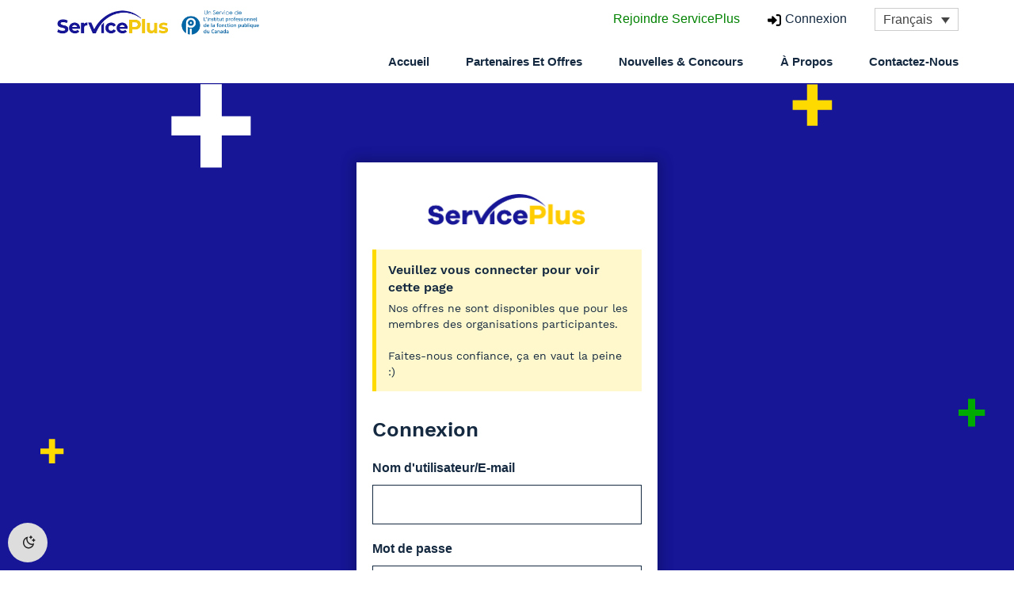

--- FILE ---
content_type: text/html; charset=UTF-8
request_url: https://groupeserviceplus.ca/login/?redirect_to=https://groupeserviceplus.ca/services-deals/sennheiser/
body_size: 25809
content:
<!DOCTYPE html>
<html lang="fr-FR">
<head>
	<meta http-equiv="X-UA-Compatible" content="IE=edge,chrome=1">
	<meta charset="UTF-8" />
<script>
var gform;gform||(document.addEventListener("gform_main_scripts_loaded",function(){gform.scriptsLoaded=!0}),window.addEventListener("DOMContentLoaded",function(){gform.domLoaded=!0}),gform={domLoaded:!1,scriptsLoaded:!1,initializeOnLoaded:function(o){gform.domLoaded&&gform.scriptsLoaded?o():!gform.domLoaded&&gform.scriptsLoaded?window.addEventListener("DOMContentLoaded",o):document.addEventListener("gform_main_scripts_loaded",o)},hooks:{action:{},filter:{}},addAction:function(o,n,r,t){gform.addHook("action",o,n,r,t)},addFilter:function(o,n,r,t){gform.addHook("filter",o,n,r,t)},doAction:function(o){gform.doHook("action",o,arguments)},applyFilters:function(o){return gform.doHook("filter",o,arguments)},removeAction:function(o,n){gform.removeHook("action",o,n)},removeFilter:function(o,n,r){gform.removeHook("filter",o,n,r)},addHook:function(o,n,r,t,i){null==gform.hooks[o][n]&&(gform.hooks[o][n]=[]);var e=gform.hooks[o][n];null==i&&(i=n+"_"+e.length),gform.hooks[o][n].push({tag:i,callable:r,priority:t=null==t?10:t})},doHook:function(n,o,r){var t;if(r=Array.prototype.slice.call(r,1),null!=gform.hooks[n][o]&&((o=gform.hooks[n][o]).sort(function(o,n){return o.priority-n.priority}),o.forEach(function(o){"function"!=typeof(t=o.callable)&&(t=window[t]),"action"==n?t.apply(null,r):r[0]=t.apply(null,r)})),"filter"==n)return r[0]},removeHook:function(o,n,t,i){var r;null!=gform.hooks[o][n]&&(r=(r=gform.hooks[o][n]).filter(function(o,n,r){return!!(null!=i&&i!=o.tag||null!=t&&t!=o.priority)}),gform.hooks[o][n]=r)}});
</script>

	<meta name="viewport" content="width=device-width, initial-scale=1">

	<link rel="profile" href="https://gmpg.org/xfn/11" />
	<link rel="alternate" type="application/rss+xml" title="ServicePlus Group RSS2 Feed" href="https://groupeserviceplus.ca/feed/" />
	<link rel="pingback" href="https://groupeserviceplus.ca/xmlrpc.php" />


	<title> &raquo; Connexion</title>

    <link href="https://groupeserviceplus.ca/wp-content/themes/serviceplus/css/style.css" rel="stylesheet">
    <link href="https://groupeserviceplus.ca/wp-content/themes/serviceplus/css/slick.min.css" rel="stylesheet">
    <link href="https://groupeserviceplus.ca/wp-content/themes/serviceplus/css/owl.carousel.min.css" rel="stylesheet">
    <link href="https://groupeserviceplus.ca/wp-content/themes/serviceplus/css/jquery.fancybox.min.css" rel="stylesheet">
    <link href="https://groupeserviceplus.ca/wp-content/themes/serviceplus/fonts/stylesheet.css" rel="stylesheet">
    <link href="https://groupeserviceplus.ca/wp-content/themes/serviceplus/style.css" rel="stylesheet">
    <link rel="icon" href="https://groupeserviceplus.ca/wp-content/themes/serviceplus/img/fav-icon.png" sizes="32x32" />

    <!-- Google Tag Manager -->

    <script>(function(w,d,s,l,i){w[l]=w[l]||[];w[l].push({'gtm.start':

    new Date().getTime(),event:'gtm.js'});var f=d.getElementsByTagName(s)[0],

    j=d.createElement(s),dl=l!='dataLayer'?'&l='+l:'';j.async=true;j.src=

    'https://www.googletagmanager.com/gtm.js?id='+i+dl;f.parentNode.insertBefore(j,f);

    })(window,document,'script','dataLayer','GTM-59SFJ9H');</script>

    <!-- End Google Tag Manager -->

    <!-- Global site tag (gtag.js) - Google Analytics -->

    <script async src="https://www.googletagmanager.com/gtag/js?id=UA-19576515-4"></script>

    <script>

    window.dataLayer = window.dataLayer || [];

    function gtag(){dataLayer.push(arguments);}

    gtag('js', new Date());

    gtag('config', 'UA-19576515-4');

    </script>

    <script>(function(w,d,t,r,u){var f,n,i;w[u]=w[u]||[],f=function(){var o={ti:"56016009"};o.q=w[u],w[u]=new UET(o),w[u].push("pageLoad")},n=d.createElement(t),n.src=r,n.async=1,n.onload=n.onreadystatechange=function(){var s=this.readyState;s&&s!=="loaded"&&s!=="complete"||(f(),n.onload=n.onreadystatechange=null)},i=d.getElementsByTagName(t)[0],i.parentNode.insertBefore(n,i)})(window,document,"script","//bat.bing.com/bat.js","uetq");</script>
    
	<title>Connexion &#8211; ServicePlus Group</title>
<meta name='robots' content='max-image-preview:large' />
	<style>img:is([sizes="auto" i], [sizes^="auto," i]) { contain-intrinsic-size: 3000px 1500px }</style>
	<link rel="alternate" hreflang="en" href="https://serviceplusgroup.ca/login/" />
<link rel="alternate" hreflang="fr" href="https://groupeserviceplus.ca/login/" />
<link rel="alternate" hreflang="x-default" href="https://serviceplusgroup.ca/login/" />
<script type='text/javascript'>
				if(true) 
					{
						if(localStorage.getItem('gn-dark-mode')) {
	                        if (localStorage.getItem('gn-dark-mode') == 'on') {
	                            document.documentElement.classList.add('gn-dark-mode');   
	                        }
	                    }
					}
				else 
					{
						if(true) {
							document.documentElement.classList.add('gn-dark-mode');
						}
						else {
							if(0 && true && true) {
								let timeFrom = '19:00';
			                    let timeTo = '19:00';
			                    let timeFromHour = Number(timeFrom.split(':')[0]);
			                    let timeFromMinute = Number(timeFrom.split(':')[1]);
			                    let timeToHour = Number(timeTo.split(':')[0]);
			                    let timeToMinute = Number(timeTo.split(':')[1]);

			                    let timeFromMinutes = timeFromHour * 60 + timeFromMinute;
			                    let timeToMinutes = timeToHour * 60 + timeToMinute;
			                    
			                    let now = new Date();
			                    let currentHourMinutes = now.getHours() * 60 + now.getMinutes();

			                    if (timeToMinutes > timeFromMinutes) {
			                        if (currentHourMinutes >= timeFromMinutes && currentHourMinutes <= timeToMinutes) {
			                            document.documentElement.classList.add('gn-dark-mode');
			                        }
			                    }
			                    else {
			                        if (currentHourMinutes <= timeToMinutes || currentHourMinutes >= timeFromMinutes) {
			                            document.documentElement.classList.add('gn-dark-mode');
			                        }
			                    }
							}
							else {
								if(false) {
									const osColorScheme = window.matchMedia('(prefers-color-scheme: dark)');
					                if (osColorScheme.matches) {
					                    document.documentElement.classList.add('gn-dark-mode');
					                } 
								}
							}
						}
					}
			</script><style type="text/css">:root{--gn-button-inactive-bg-color:#dddddd;--gn-button-active-bg-color:#0ab10a;--gn-button-text-inactive-color:#222222;--gn-button-text-active-color:white;--gn-bg-color:#000000;--gn-text-color:#D8D9DA;--gn-input-bg-color:#272829;--gn-input-text-color:#D8D9DA;--gn-link-color:#FFF;} .gn-toggle-button {--gn-button-width:50px;}.gn-toggle-button{background-color:var(--gn-button-inactive-bg-color);width:var(--gn-button-width);cursor:pointer;-webkit-user-select:none;-moz-user-select:none;-ms-user-select:none;user-select:none;box-sizing: border-box;}.gn-toggle-button.gn-fixed{position:fixed !important;z-index:99999999}.gn-toggle-button.topleft{top:0;left:0}.gn-toggle-button.topcenter{top:0;left:50%;-webkit-transform:translateX(-50%);transform:translateX(-50%)}.gn-toggle-button.topright{top:0;right:0}.gn-toggle-button.bottomleft{bottom:0;left:0}.gn-toggle-button.bottomcenter{bottom:0;left:50%;-webkit-transform:translateX(-50%);transform:translateX(-50%)}.gn-toggle-button.bottomright{bottom:0;right:0}.gn-toggle-button.centerleft{top:50%;-webkit-transform:translateY(-50%);transform:translateY(-50%);left:0}.gn-toggle-button.centerright{top:50%;-webkit-transform:translateY(-50%);transform:translateY(-50%);right:0}.gn-toggle-button.style-1{color:var(--gn-button-text-inactive-color);display:-webkit-box;display:-ms-flexbox;display:flex;padding:calc( var(--gn-button-width) / 30 ) calc( var(--gn-button-width) / 6.9 );-webkit-box-align:center;-ms-flex-align:center;align-items:center;-webkit-box-pack:justify;-ms-flex-pack:justify;justify-content:space-between;border-radius:500px}.gn-toggle-button.style-1>span,.gn-toggle-button.style-1>svg{width:50%}.gn-toggle-button.style-1>span{font-size:calc( var(--gn-button-width) / 7.5 );line-height:1.1}.gn-toggle-button.style-1>svg{padding:8px;width:calc( var(--gn-button-width) / 3 )}.gn-toggle-button.style-1>svg path{fill:var(--gn-button-text-inactive-color)}.gn-toggle-button.style-1>svg #star1{-webkit-animation-delay:300ms;animation-delay:300ms}.gn-toggle-button.style-2{height:calc(var(--gn-button-width)/2);border-radius:100px;position:relative}.gn-toggle-button.style-2 .knob{position:absolute;top:calc(var(--gn-button-width)/14);left:calc(var(--gn-button-width)/14);height:calc(var(--gn-button-width)/2.8);width:calc(var(--gn-button-width)/2.8);border-radius:50%;background-color:white;-webkit-transition:all 300ms ease;transition:all 300ms ease}.gn-toggle-button.style-2 span.label{position:absolute;top:calc(50% - var(--gn-button-width) / 30);left:calc(100% + var(--gn-button-width) / 9);white-space:nowrap;font-size:calc( var(--gn-button-width) / 6.4 );margin-top:calc( var(--gn-button-width) / 10 * -1);-webkit-transition:all 300ms ease;transition:all 300ms ease}.gn-toggle-button.style-2 span.label:last-of-type{-webkit-transform:translateY(150%);transform:translateY(150%);opacity:0}.gn-toggle-button.style-3{border-radius:50%;display:-webkit-inline-box;display:-ms-inline-flexbox;display:inline-flex;-webkit-box-align:center;-ms-flex-align:center;align-items:center;-ms-flex-pack:distribute;justify-content:space-around;padding:0 calc( var(--gn-button-width) / 9 );height:var(--gn-button-width)}.gn-toggle-button.style-3 svg{width:calc(var(--gn-button-width)/2.8);margin-left:5px}.gn-toggle-button.style-3 path{fill:var(--gn-button-text-inactive-color)}.gn-toggle-button.style-3 #star1{-webkit-animation-delay:300ms;animation-delay:300ms}.gn-toggle-button.style-4{position:relative;border-radius:150px;height:calc(var(--gn-button-width)/2.3)}.gn-toggle-button.style-4 .stage{display:-webkit-box;display:-ms-flexbox;display:flex;-webkit-box-align:center;-ms-flex-align:center;align-items:center;-ms-flex-pack:distribute;justify-content:space-around;height:100%;width:100%;padding:0 calc(var(--gn-button-width) / 18 );font-size:calc( var(--gn-button-width) / 6.4 );overflow-y:hidden;box-sizing: border-box;}.gn-toggle-button.style-4 .stage:first-of-type span{color:var(--gn-button-text-inactive-color)}.gn-toggle-button.style-4 .stage:first-of-type svg path{fill:var(--gn-button-text-inactive-color)}.gn-toggle-button.style-4 .stage:last-of-type{position:absolute;top:0;left:0}.gn-toggle-button.style-4 .stage:last-of-type svg{-webkit-transform:translateY(150%);transform:translateY(150%);opacity:0}.gn-toggle-button.style-4 .stage:last-of-type svg path{fill:var(--gn-button-text-active-color)}.gn-toggle-button.style-4 .stage:last-of-type span{-webkit-transform:translateY(-150%);transform:translateY(-150%);opacity:0;color:var(--gn-button-text-active-color)}.gn-toggle-button.style-4 .stage svg,.gn-toggle-button.style-4 .stage span{-webkit-transition:all 300ms ease;transition:all 300ms ease}.gn-toggle-button.style-4 svg{width:calc(var(--gn-button-width)/4);margin-right:5px}.gn-toggle-button.style-5{width:calc(var(--gn-button-width)*1.2);height:calc(var(--gn-button-width)/2.7);border-radius:100px;position:relative;font-size:calc( var(--gn-button-width) / 7 );font-weight:500}.gn-toggle-button.style-5 .knob{position:absolute;top:0;left:0;height:calc(var(--gn-button-width)/2.7);width:50%;border-radius:100px;background-color:white;z-index:99;display:-webkit-box;display:-ms-flexbox;display:flex;-webkit-box-align:center;-ms-flex-align:center;align-items:center;-webkit-box-pack:center;-ms-flex-pack:center;justify-content:center;-webkit-box-shadow:1px 1px 5px rgba(0,0,0,0.3);box-shadow:1px 1px 5px rgba(0,0,0,0.3);-webkit-transition:all 300ms ease;transition:all 300ms ease}.gn-toggle-button.style-5 .knob span{position:absolute;top:50%;left:50%;-webkit-transform:translate(-50%, -50%);transform:translate(-50%, -50%);color:var(--gn-button-text-inactive-color)}.gn-toggle-button.style-5 .knob span:last-child{display:none}.gn-toggle-button.style-5 [class*=label]{position:absolute;top:calc(50% - var(--gn-button-width) / 30);white-space:nowrap;margin-top:calc(var(--gn-button-width) / -10)}.gn-toggle-button.style-5 span.label1{left:calc(var(--gn-button-width) / 9)}.gn-toggle-button.style-5 span.label2{right:calc(var(--gn-button-width) / 9)}.gn-toggle-button.style-6{position:relative;width:calc(var(--gn-button-width)*1.4);height:calc(var(--gn-button-width)/2.3);background-color:transparent}.gn-toggle-button.style-6 .text{font-size:calc( var(--gn-button-width) / 6.5 );font-weight:500;position:absolute;left:0;top:0;width:80%;height:100%;overflow:hidden}.gn-toggle-button.style-6 .text div{position:absolute;top:50%;right:calc( var(--gn-button-width) / 9 );-webkit-transform:translateY(-50%);transform:translateY(-50%);height:100%;display:-webkit-box;display:-ms-flexbox;display:flex;-webkit-box-align:center;-ms-flex-align:center;align-items:center;-webkit-transition:all 300ms ease;transition:all 300ms ease}.gn-toggle-button.style-6 .text div:last-child{-webkit-transform:translateY(100%);transform:translateY(100%)}.gn-toggle-button.style-6 .icon{position:absolute;right:0;top:0;width:20%;height:100%}.gn-toggle-button.style-6 .icon svg{position:absolute;right:0;top:50%;width:20%;height:100%;-webkit-transform:translateY(-50%);transform:translateY(-50%);width:calc(var(--gn-button-width)/5)}.gn-toggle-button.style-6 .icon svg #star1{-webkit-animation-delay:300ms;animation-delay:300ms}.gn-toggle-button.style-7{height:calc(var(--gn-button-width)*1.2);width:calc(var(--gn-button-width)/2.7);border-radius:100px;position:relative;font-size:calc( var(--gn-button-width) / 7 );font-weight:500}.gn-toggle-button.style-7 .knob{position:absolute;bottom:0;left:0;width:calc(var(--gn-button-width)/2.7);height:50%;border-radius:100px;background-color:white;z-index:99;display:-webkit-box;display:-ms-flexbox;display:flex;-webkit-box-align:center;-ms-flex-align:center;align-items:center;-webkit-box-pack:center;-ms-flex-pack:center;justify-content:center;-webkit-box-shadow:1px 1px 5px rgba(0,0,0,0.3);box-shadow:1px 1px 5px rgba(0,0,0,0.3);-webkit-transition:all 300ms ease;transition:all 300ms ease}.gn-toggle-button.style-7 .knob span{position:absolute;top:50%;left:50%;-webkit-transform:translate(-50%, -50%) rotate(-90deg);transform:translate(-50%, -50%) rotate(-90deg);color:#555}.gn-toggle-button.style-7 .knob span:last-child{display:none}.gn-toggle-button.style-7 [class*=label]{position:absolute;left:calc(50% - var(--gn-button-width) / 7.5);white-space:nowrap;-webkit-writing-mode:vertical-lr;-ms-writing-mode:tb-lr;writing-mode:vertical-lr;-webkit-transform:rotate(180deg);transform:rotate(180deg)}.gn-toggle-button.style-7 span.label1{bottom:calc(var(--gn-button-width) / 9)}.gn-toggle-button.style-7 span.label2{top:calc(var(--gn-button-width) / 9)}.gn-toggle-button.style-8{display:-webkit-inline-box;display:-ms-inline-flexbox;display:inline-flex;-webkit-box-align:center;-ms-flex-align:center;align-items:center;-webkit-box-pack:center;-ms-flex-pack:center;justify-content:center;height:var(--gn-button-width);background-color:transparent}.gn-toggle-button.style-8 svg{width:calc(var(--gn-button-width)/2.8);margin-left:calc(var(--gn-button-width) / 18)}.gn-toggle-button.style-8 path{fill:var(--gn-button-text-inactive-color)}.gn-toggle-button.style-8 #star1{-webkit-animation-delay:300ms;animation-delay:300ms}.gn-toggle-button.style-9{display:-webkit-inline-box;display:-ms-inline-flexbox;display:inline-flex;-webkit-box-align:center;-ms-flex-align:center;align-items:center;-webkit-box-pack:center;-ms-flex-pack:center;justify-content:center;height:var(--gn-button-width);background-color:transparent}.gn-toggle-button.style-9 svg{width:calc(var(--gn-button-width)/2.8);margin-left:calc(var(--gn-button-width) / 18)}.gn-toggle-button.style-9 path:nth-child(2){-webkit-transform-origin:center;transform-origin:center}.gn-toggle-button.style-10{display:-webkit-inline-box;display:-ms-inline-flexbox;display:inline-flex;-webkit-box-align:center;-ms-flex-align:center;align-items:center;-webkit-box-pack:center;-ms-flex-pack:center;justify-content:center;height:var(--gn-button-width);background-color:transparent}.gn-toggle-button.style-10 svg{width:calc(var(--gn-button-width)/2.8);margin-left:calc(var(--gn-button-width) / 18)}.gn-toggle-button.style-10 path:nth-child(2){-webkit-transform-origin:center;transform-origin:center}.gn-toggle-button.style-11{height:calc(var(--gn-button-width)/2.3);border-radius:100px;position:relative;overflow:hidden}.gn-toggle-button.style-11 .knob{position:absolute;top:calc(var(--gn-button-width)/14);left:calc(var(--gn-button-width)/14);height:calc(var(--gn-button-width)/3.3);width:calc(var(--gn-button-width)/3.3);border-radius:50%;background-color:white;-webkit-transition:all 300ms ease;transition:all 300ms ease}.gn-toggle-button.style-11 .knob:before{content:"";height:calc(var(--gn-button-width)/3.5);width:calc(var(--gn-button-width)/3.5);position:absolute;top:-100%;left:-100%;background-color:var(--gn-button-inactive-bg-color);border-radius:50%;-webkit-transition:all 300ms ease;transition:all 300ms ease}.gn-toggle-button.style-12{height:var(--gn-button-width);border-radius:calc(var(--gn-button-width) / 4.5);padding:calc(var(--gn-button-width) / 6)}.gn-toggle-button.style-12 svg path{fill:var(--gn-button-text-active-color)}.gn-toggle-button.style-13{font-size:calc(var(--gn-button-width) / 6.4);display:-webkit-box;display:-ms-flexbox;display:flex;background-color:transparent}.gn-toggle-button.style-13 div{-webkit-box-flex:1;-ms-flex-positive:1;flex-grow:1;background-color:var(--gn-button-inactive-bg-color)}.gn-toggle-button.style-13 div:first-child{border-top-left-radius:calc(var(--gn-button-width) / 1.8);border-bottom-left-radius:calc(var(--gn-button-width) / 1.8);padding:calc(var(--gn-button-width) / 30) 0 calc(var(--gn-button-width) / 30) calc(var(--gn-button-width) / 9);background-color:var(--gn-button-active-bg-color);color:var(--gn-button-text-active-color)}.gn-toggle-button.style-13 div:last-child{border-top-right-radius:calc(var(--gn-button-width) / 1.8);border-bottom-right-radius:calc(var(--gn-button-width) / 1.8);padding:calc(var(--gn-button-width) / 30) calc(var(--gn-button-width) / 9) calc(var(--gn-button-width) / 30) 0;text-align:right}.gn-toggle-button.style-14{height:calc(var(--gn-button-width)/2.3);border-radius:100px;position:relative;background-color:transparent;border:3px solid var(--gn-button-inactive-bg-color)}.gn-toggle-button.style-14 .knob{position:absolute;top:50%;left:calc(var(--gn-button-width)/26);height:calc(var(--gn-button-width)/3.5);width:calc(var(--gn-button-width)/3.5);border-radius:50%;background-color:var(--gn-button-inactive-bg-color);-webkit-transition:all 300ms ease;transition:all 300ms ease;-webkit-transform:translateY(-50%);transform:translateY(-50%)}.gn-toggle-button.style-15{width:calc(var(--gn-button-width)/2.3);height:var(--gn-button-width);border-radius:100px;position:relative;background-color:transparent;border:3px solid var(--gn-button-inactive-bg-color)}.gn-toggle-button.style-15 .knob{position:absolute;left:50%;top:calc(var(--gn-button-width)/26);height:calc(var(--gn-button-width)/3.5);width:calc(var(--gn-button-width)/3.5);border-radius:50%;background-color:var(--gn-button-inactive-bg-color);-webkit-transition:all 300ms ease;transition:all 300ms ease;-webkit-transform:translateX(-50%);transform:translateX(-50%)}html.gn-dark-mode .gn-toggle-button{background-color:var(--gn-button-active-bg-color)}html.gn-dark-mode .gn-toggle-button.style-1{color:var(--gn-button-text-active-color)}html.gn-dark-mode .gn-toggle-button.style-1 svg path{fill:var(--gn-button-text-active-color)}html.gn-dark-mode .gn-toggle-button.style-1 .moon-star{-webkit-animation-name:gn-blink;animation-name:gn-blink;-webkit-animation-duration:1s;animation-duration:1s;-webkit-animation-fill-mode:both;animation-fill-mode:both;-webkit-animation-iteration-count:infinite;animation-iteration-count:infinite}html.gn-dark-mode .gn-toggle-button.style-2 span.label:first-of-type{-webkit-transform:translateY(-150%);transform:translateY(-150%);opacity:0}html.gn-dark-mode .gn-toggle-button.style-2 span.label:last-of-type{-webkit-transform:translateY(0);transform:translateY(0);opacity:1}html.gn-dark-mode .gn-toggle-button.style-2 .knob{left:calc(100% - var(--gn-button-width)/2.3)}html.gn-dark-mode .gn-toggle-button.style-3 path{fill:var(--gn-button-text-active-color)}html.gn-dark-mode .gn-toggle-button.style-3 .moon-star{-webkit-animation-name:gn-blink;animation-name:gn-blink;-webkit-animation-duration:1s;animation-duration:1s;-webkit-animation-fill-mode:both;animation-fill-mode:both;-webkit-animation-iteration-count:infinite;animation-iteration-count:infinite}html.gn-dark-mode .gn-toggle-button.style-4 .stage:first-of-type svg{-webkit-transform:translateY(-150%);transform:translateY(-150%);opacity:0}html.gn-dark-mode .gn-toggle-button.style-4 .stage:first-of-type span{-webkit-transform:translateY(150%);transform:translateY(150%);opacity:0}html.gn-dark-mode .gn-toggle-button.style-4 .stage:last-of-type svg{-webkit-transform:translateY(0);transform:translateY(0);opacity:1}html.gn-dark-mode .gn-toggle-button.style-4 .stage:last-of-type span{-webkit-transform:translateY(0);transform:translateY(0);opacity:1}html.gn-dark-mode .gn-toggle-button.style-5{background-color:var(--gn-button-inactive-bg-color)}html.gn-dark-mode .gn-toggle-button.style-5 .knob{left:100%;-webkit-transform:translateX(-100%);transform:translateX(-100%)}html.gn-dark-mode .gn-toggle-button.style-5 .knob span:first-child{display:none}html.gn-dark-mode .gn-toggle-button.style-5 .knob span:last-child{display:block}html.gn-dark-mode .gn-toggle-button.style-6{background-color:transparent}html.gn-dark-mode .gn-toggle-button.style-6 .text{color:var(--gn-button-text-active-color)}html.gn-dark-mode .gn-toggle-button.style-6 .text div:first-child{-webkit-transform:translateY(-200%);transform:translateY(-200%)}html.gn-dark-mode .gn-toggle-button.style-6 .text div:last-child{-webkit-transform:translateY(-50%);transform:translateY(-50%)}html.gn-dark-mode .gn-toggle-button.style-6 .icon svg path{fill:var(--gn-button-text-active-color)}html.gn-dark-mode .gn-toggle-button.style-6 .moon-star{-webkit-animation-name:gn-blink;animation-name:gn-blink;-webkit-animation-duration:1s;animation-duration:1s;-webkit-animation-fill-mode:both;animation-fill-mode:both;-webkit-animation-iteration-count:infinite;animation-iteration-count:infinite}html.gn-dark-mode .gn-toggle-button.style-7{background-color:var(--gn-button-inactive-bg-color)}html.gn-dark-mode .gn-toggle-button.style-7 .knob{bottom:100%;-webkit-transform:translateY(100%);transform:translateY(100%)}html.gn-dark-mode .gn-toggle-button.style-7 .knob span:first-child{display:none}html.gn-dark-mode .gn-toggle-button.style-7 .knob span:last-child{display:block}html.gn-dark-mode .gn-toggle-button.style-8{background-color:transparent}html.gn-dark-mode .gn-toggle-button.style-8 .moon-star{-webkit-animation-name:gn-blink;animation-name:gn-blink;-webkit-animation-duration:1s;animation-duration:1s;-webkit-animation-fill-mode:both;animation-fill-mode:both;-webkit-animation-iteration-count:infinite;animation-iteration-count:infinite}html.gn-dark-mode .gn-toggle-button.style-8 path{fill:var(--gn-button-text-active-color)}html.gn-dark-mode .gn-toggle-button.style-9{background-color:transparent}html.gn-dark-mode .gn-toggle-button.style-9 path:nth-child(2){fill:var(--gn-button-text-active-color);-webkit-animation-name:gn-rotate;animation-name:gn-rotate;-webkit-animation-duration:3s;animation-duration:3s;-webkit-animation-iteration-count:infinite;animation-iteration-count:infinite}html.gn-dark-mode .gn-toggle-button.style-10{background-color:transparent}html.gn-dark-mode .gn-toggle-button.style-10 path:nth-child(2){fill:var(--gn-button-text-active-color);-webkit-animation-name:gn-rotate-half;animation-name:gn-rotate-half;-webkit-animation-duration:0.5s;animation-duration:0.5s;-webkit-animation-timing-function:ease-in-out;animation-timing-function:ease-in-out;-webkit-animation-fill-mode:both;animation-fill-mode:both;-webkit-animation-direction:alternate;animation-direction:alternate;-webkit-animation-iteration-count:infinite;animation-iteration-count:infinite}html.gn-dark-mode .gn-toggle-button.style-11{background-color:var(--gn-button-inactive-bg-color)}html.gn-dark-mode .gn-toggle-button.style-11 .knob{left:calc(100% - var(--gn-button-width)/2.6)}html.gn-dark-mode .gn-toggle-button.style-11 .knob:before{top:-20%;left:-30%}html.gn-dark-mode .gn-toggle-button.style-13{background-color:transparent}html.gn-dark-mode .gn-toggle-button.style-13 div:first-child{background-color:var(--gn-button-inactive-bg-color);color:var(--gn-button-text-inactive-color)}html.gn-dark-mode .gn-toggle-button.style-13 div:last-child{background-color:var(--gn-button-active-bg-color);color:var(--gn-button-text-active-color)}html.gn-dark-mode .gn-toggle-button.style-14{background-color:transparent}html.gn-dark-mode .gn-toggle-button.style-14 .knob{left:calc(100% - var(--gn-button-width)/2.9);background-color:var(--gn-button-active-bg-color)}html.gn-dark-mode .gn-toggle-button.style-15{background-color:transparent}html.gn-dark-mode .gn-toggle-button.style-15 .knob{top:calc(100% - var(--gn-button-width)/2.9);background-color:var(--gn-button-active-bg-color)}html img.gn-dark-image{display:none !important}html.gn-dark-mode {background-color:var(--gn-bg-color) !important;color:var(--gn-text-color) !important} html.gn-dark-mode *:not(.gn-ignore):not(img):not(mark):not(code):not(pre):not(pre *):not(ins):not(option):not(input):not(select):not(textarea):not(button):not(button *):not(a):not(a[class*=btn] *):not(a[class*=button] *):not(video):not(canvas):not(progress):not(iframe):not(svg):not(path):not(.mejs-iframe-overlay):not(.mejs-iframe-overlay):not(.elementor-element-overlay):not(.elementor-background-overlay):not(.gn-toggle-button):not(.gn-toggle-button *):not(.photo-overlay):not(.photo-overlay *):not(.moxie-shim.moxie-shim-html5):not(.flickity-slider):not(.flickity-slider *):not(.box-overlay):not(.box-overlay *):not(.button):not(.button *):not([data-settings*="background_background"]):not([data-settings*="background_background"] *):not(.mejs-inner *):not(rs-slides):not(rs-slides *):not(.overlay):not(.overlay *):not(.blog-slider):not(.blog-slider *):not(.post-switch-item-content):not(.post-switch-item-content *):not(i.icon):not(.pp_content_container):not(.pp_content_container *):not(.sh-hamburger-menu):not(.sh-hamburger-menu *):not(.sh-header-mobile):not(.sh-header-mobile *):not(.post-overlay-content):not(.post-overlay-content *):not(.masonry-blog-item *):not(.mdp-readabler-trigger-button-box):not(.row-bg-overlay):not(.row-bg-overlay *):not(.column-bg-overlay-wrap):not(.column-bg-overlay-wrap *):not(.no-carousel):not(.no-carousel *):not(.cart-wrap):not(.cart-wrap *):not(ul.controls li.previous-post *):not(ul.controls li.next-post *):not(ul.ui-tabs-nav li *):not(.magcover):not(.magcover *):not(.overlayed):not(.overlayed *):not(.nav-links *):not([class*=fold-shadow]):not(.sf-menu li a *){background-color:var(--gn-bg-color);color:var(--gn-text-color) !important;box-shadow:none !important}html.gn-dark-mode input:not(.gn-ignore):not([type="button"]):not([type="reset"]):not([type="submit"]),html.gn-dark-mode iframe:not(.gn-ignore),html.gn-dark-mode iframe *:not(.gn-ignore),html.gn-dark-mode select:not(.gn-ignore),html.gn-dark-mode textarea:not(.gn-ignore){background-color:var(--gn-input-bg-color) !important;color:var(--gn-input-text-color) !important}html.gn-dark-mode a:not(.gn-ignore):not([href="#gn-none"]):not(.full-slide-link),html.gn-dark-mode a *:not(.gn-ignore):not(.gn-toggle-button):not(.gn-toggle-button *):not(.activity-time-since *):not(.full-slide-link *),html.gn-dark-mode a:active:not(.gn-ignore),html.gn-dark-mode a:active *:not(.gn-ignore),html.gn-dark-mode a:visited:not(.gn-ignore),html.gn-dark-mode a:visited *:not(.gn-ignore){color:var(--gn-link-color) !important}html.gn-dark-mode img.gn-dark-image:not(.bb-logo-dark):not(.mobile-only-logo){display:inline-block !important}html.gn-dark-mode img.gn-light-image{display:none !important}@-webkit-keyframes gn-blink{from{opacity:0}to{opacity:1}}@keyframes gn-blink{from{opacity:0}to{opacity:1}}@-webkit-keyframes gn-rotate{to{-webkit-transform:rotate(360deg);transform:rotate(360deg)}}@keyframes gn-rotate{to{-webkit-transform:rotate(360deg);transform:rotate(360deg)}}@-webkit-keyframes gn-rotate-half{to{-webkit-transform:rotate(35deg);transform:rotate(35deg)}}@keyframes gn-rotate-half{to{-webkit-transform:rotate(35deg);transform:rotate(35deg)}}.gn-dark-mode .contact-us, .gn-dark-mode  footer div > *, .gn-dark-mode  footer ul > *, .gn-dark-mode  footer, .gn-dark-mode  footer .container {background-color: #272829 !important;}.gn-dark-mode 
header#myHeader {
    box-shadow: 1px 9px 20px #1b1b1b !important;
}.gn-dark-mode 
.mainmenu .menu-toggle span.bars span {
    background: #ffffff !important;
}.gn-dark-mode 
.mainmenu.light .icon-close:before {
    border-color: #fff;
}.gn-dark-mode 
.mainmenu.light .icon-close:after {
    border-color: #fff;
}.gn-dark-mode 
.banner_content, .gn-dark-mode  .banner_content h3, .gn-dark-mode  .banner_content h1, .gn-dark-mode  .banner_content h4{
    background: transparent !important;
}.gn-dark-mode 
.default_btn a:hover, .gn-dark-mode  .default_btn .btn:hover {
    background: #272829;
}.gn-dark-mode 
.wpml-ls-legacy-dropdown a {
    background-color: #272829;
}.gn-dark-mode 
.wpml-ls-legacy-dropdown a span {
    background: #272829 !important;
}.gn-dark-mode 
.wpml-ls-legacy-dropdown .wpml-ls-current-language:hover>a, .gn-dark-mode  
.wpml-ls-legacy-dropdown a:focus, .gn-dark-mode  
.wpml-ls-legacy-dropdown a:hover {
    background: #000;
}.gn-dark-mode 
.wpml-ls-legacy-dropdown .wpml-ls-current-language:hover>a span, .gn-dark-mode  
.wpml-ls-legacy-dropdown a:focus span{
    background: #000;
}.gn-dark-mode 

.deal-label {
    background: #272829 !important;
}.gn-dark-mode 
.top_head .search-box:before {
    color: #ffffff !important;
}.gn-dark-mode 
.partners-logo {
    background: #272829 !important;
}.gn-dark-mode 
.partners-logo .container {
    background: #272829 !important;
}.gn-dark-mode 
.partners-logo h2 {
    background: #272829 !important;
}.gn-dark-mode 
.partners-logo .owl-carousel {
    background: #272829 !important;
}.gn-dark-mode 
.partners-logo .owl-carousel .owl-dots {
    background: #272829 !important;
}.gn-dark-mode 
.partners-logo .owl-carousel .owl-stage {
    background: #272829 !important;
}.gn-dark-mode 
.partners-logo .owl-carousel .owl-stage-outer .item .img-box {
    background: #272829 !important;
}.gn-dark-mode 
.owl-carousel .owl-dots button {
    border: 1px solid #ffffff !important;
}.gn-dark-mode 
.owl-carousel .owl-dots button.active {
    background: #ffffff !important;
}.gn-dark-mode 
.deals-catogiry .catogiry-block .text {
    background: #272829 !important;
}.gn-dark-mode 
.deals-catogiry .catogiry-block .text h4 {
    background: #272829 !important;
}.gn-dark-mode 
.my-account{
    background: #272829 !important;
}.gn-dark-mode 
#MemberCard, .gn-dark-mode  #MemberCard h3, .gn-dark-mode  #MemberCard h4, .gn-dark-mode  #MemberCard p {
    background: #fff !important;
   color:#272829 !important;
}.gn-dark-mode 
.nav-tabs>li>a {
    border: 1px solid #fff;
}.gn-dark-mode 
.pro-page .nav-tabs>li.active>a, .gn-dark-mode  
.pro-page .nav-tabs>li.active>a:focus, .gn-dark-mode  
.pro-page .nav-tabs>li.active>a:hover {
    color: #000 !important;
}.gn-dark-mode 
.page-heading .breadcrumb-sec li:after {
    color: #ffffff;
}.gn-dark-mode 
.inner-banner.blue-banner {
    background: #272829 !important;
}.gn-dark-mode 
.inner-banner.blue-banner ul{
    background: #272829 !important;
}.gn-dark-mode 
.container {
    background: transparent !important;
}.gn-dark-mode 
.row {
    background: transparent !important;
}.gn-dark-mode 
.col-md-12 {
    background: transparent !important;
}.gn-dark-mode 
.breadcrumb {
    background: transparent !important;
}.gn-dark-mode 
.breadcrumb-sec {
    background: transparent !important;
}.gn-dark-mode 
.breadcrumb-sec ul{
    background: transparent !important;
}.gn-dark-mode 
.breadcrumb-sec ul li{
    background: transparent !important;
}.gn-dark-mode 
.breadcrumb-sec ul li span {
    background: transparent !important;
}.gn-dark-mode 
.custom-checkbox > [type="checkbox"]:not(:checked) + label:before, .gn-dark-mode .custom-checkbox > [type="checkbox"]:checked + label:before {
    border: 1px solid #ffffff;
}.gn-dark-mode 
.listing-sec .listing-row .listing-box .deal-tage {
    border: 1px solid #FFDA00!important;
}.gn-dark-mode 
.pagination__lists li a {
    background: transparent;
}.gn-dark-mode 
.col-md-9 {
    background: transparent !important;
}.gn-dark-mode 
.col-md-3 {
    background: transparent !important;
}.gn-dark-mode 
.banner_content .offer-box {
    background: transparent !important;
}.gn-dark-mode 
p {
    background: transparent !important;
}.gn-dark-mode 
.offer-box {
    background: #272829 !important;
}.gn-dark-mode 
.contact-us div > * {
    background-color: transparent !important;
}.gn-dark-mode 
.addfav-box {
    background: transparent !important;
}.gn-dark-mode 
form#fp_post {
    background: transparent !important;
}.gn-dark-mode 
span.fa.fa-question-circle {
    background: transparent !important;
}.gn-dark-mode 
i{
    background: transparent !important;
}.gn-dark-mode 
.inner-banner.single-news-banner {
    background: #272829 !important;
}.gn-dark-mode 
.col-sm-9 {
    background: transparent !important;
}.gn-dark-mode 
input {
    outline: 0 !important;
    box-shadow: none;
    border: 0;
}.gn-dark-mode 
.newsdetail-sec .main-content {
    background: transparent !important;
}.gn-dark-mode 
.page-heading {
    background: #272829 !important;
}.gn-dark-mode 
.main-sec .main-content ul li:after {
    color: #fff !important;
}</style>	<!-- Start VWO Common Smartcode -->
	<script data-cfasync="false" nowprocket type='text/javascript'>
		var _vwo_clicks = 10;
	</script>
	<!-- End VWO Common Smartcode -->
		<!-- Start VWO Async SmartCode -->
	<link rel="preconnect" href="https://dev.visualwebsiteoptimizer.com" />
	<script data-cfasync="false" nowprocket type='text/javascript' id='vwoCode'>
	/* Fix: wp-rocket (application/ld+json) */
	window._vwo_code || (function() {
	var account_id= 703139,
	version = 2.0,
	settings_tolerance= 2000,
	library_tolerance= 2500,
	use_existing_jquery= false,
	hide_element='body',
	hide_element_style = 'opacity:0 !important;filter:alpha(opacity=0) !important;background:none !important',
	/* DO NOT EDIT BELOW THIS LINE */
	f=false,w=window,d=document,v=d.querySelector('#vwoCode'),cK='_vwo_'+account_id+'_settings',cc={};try{var c=JSON.parse(localStorage.getItem('_vwo_'+account_id+'_config'));cc=c&&typeof c==='object'?c:{}}catch(e){}var stT=cc.stT==='session'?w.sessionStorage:w.localStorage;code={use_existing_jquery:function(){return typeof use_existing_jquery!=='undefined'?use_existing_jquery:undefined},library_tolerance:function(){return typeof library_tolerance!=='undefined'?library_tolerance:undefined},settings_tolerance:function(){return cc.sT||settings_tolerance},hide_element_style:function(){return'{'+(cc.hES||hide_element_style)+'}'},hide_element:function(){return typeof cc.hE==='string'?cc.hE:hide_element},getVersion:function(){return version},finish:function(){if(!f){f=true;var e=d.getElementById('_vis_opt_path_hides');if(e)e.parentNode.removeChild(e)}},finished:function(){return f},load:function(e){var t=this.getSettings(),n=d.createElement('script'),i=this;if(t){n.textContent=t;d.getElementsByTagName('head')[0].appendChild(n);if(!w.VWO||VWO.caE){stT.removeItem(cK);i.load(e)}}else{n.fetchPriority='high';n.src=e;n.type='text/javascript';n.onerror=function(){_vwo_code.finish()};d.getElementsByTagName('head')[0].appendChild(n)}},getSettings:function(){try{var e=stT.getItem(cK);if(!e){return}e=JSON.parse(e);if(Date.now()>e.e){stT.removeItem(cK);return}return e.s}catch(e){return}},init:function(){if(d.URL.indexOf('__vwo_disable__')>-1)return;var e=this.settings_tolerance();w._vwo_settings_timer=setTimeout(function(){_vwo_code.finish();stT.removeItem(cK)},e);var t=d.currentScript,n=d.createElement('style'),i=this.hide_element(),r=t&&!t.async&&i?i+this.hide_element_style():'',c=d.getElementsByTagName('head')[0];n.setAttribute('id','_vis_opt_path_hides');v&&n.setAttribute('nonce',v.nonce);n.setAttribute('type','text/css');if(n.styleSheet)n.styleSheet.cssText=r;else n.appendChild(d.createTextNode(r));c.appendChild(n);this.load('https://dev.visualwebsiteoptimizer.com/j.php?a='+account_id+'&u='+encodeURIComponent(d.URL)+'&vn='+version)}};w._vwo_code=code;code.init();})();
	</script>
	<!-- End VWO Async SmartCode -->
	<link rel='dns-prefetch' href='//groupeserviceplus.ca' />
<link rel="alternate" type="application/rss+xml" title="ServicePlus Group &raquo; Flux" href="https://groupeserviceplus.ca/feed/" />
<link rel="alternate" type="application/rss+xml" title="ServicePlus Group &raquo; Flux des commentaires" href="https://groupeserviceplus.ca/comments/feed/" />
<script>
window._wpemojiSettings = {"baseUrl":"https:\/\/s.w.org\/images\/core\/emoji\/16.0.1\/72x72\/","ext":".png","svgUrl":"https:\/\/s.w.org\/images\/core\/emoji\/16.0.1\/svg\/","svgExt":".svg","source":{"concatemoji":"https:\/\/groupeserviceplus.ca\/wp-includes\/js\/wp-emoji-release.min.js?ver=6.8.2"}};
/*! This file is auto-generated */
!function(s,n){var o,i,e;function c(e){try{var t={supportTests:e,timestamp:(new Date).valueOf()};sessionStorage.setItem(o,JSON.stringify(t))}catch(e){}}function p(e,t,n){e.clearRect(0,0,e.canvas.width,e.canvas.height),e.fillText(t,0,0);var t=new Uint32Array(e.getImageData(0,0,e.canvas.width,e.canvas.height).data),a=(e.clearRect(0,0,e.canvas.width,e.canvas.height),e.fillText(n,0,0),new Uint32Array(e.getImageData(0,0,e.canvas.width,e.canvas.height).data));return t.every(function(e,t){return e===a[t]})}function u(e,t){e.clearRect(0,0,e.canvas.width,e.canvas.height),e.fillText(t,0,0);for(var n=e.getImageData(16,16,1,1),a=0;a<n.data.length;a++)if(0!==n.data[a])return!1;return!0}function f(e,t,n,a){switch(t){case"flag":return n(e,"\ud83c\udff3\ufe0f\u200d\u26a7\ufe0f","\ud83c\udff3\ufe0f\u200b\u26a7\ufe0f")?!1:!n(e,"\ud83c\udde8\ud83c\uddf6","\ud83c\udde8\u200b\ud83c\uddf6")&&!n(e,"\ud83c\udff4\udb40\udc67\udb40\udc62\udb40\udc65\udb40\udc6e\udb40\udc67\udb40\udc7f","\ud83c\udff4\u200b\udb40\udc67\u200b\udb40\udc62\u200b\udb40\udc65\u200b\udb40\udc6e\u200b\udb40\udc67\u200b\udb40\udc7f");case"emoji":return!a(e,"\ud83e\udedf")}return!1}function g(e,t,n,a){var r="undefined"!=typeof WorkerGlobalScope&&self instanceof WorkerGlobalScope?new OffscreenCanvas(300,150):s.createElement("canvas"),o=r.getContext("2d",{willReadFrequently:!0}),i=(o.textBaseline="top",o.font="600 32px Arial",{});return e.forEach(function(e){i[e]=t(o,e,n,a)}),i}function t(e){var t=s.createElement("script");t.src=e,t.defer=!0,s.head.appendChild(t)}"undefined"!=typeof Promise&&(o="wpEmojiSettingsSupports",i=["flag","emoji"],n.supports={everything:!0,everythingExceptFlag:!0},e=new Promise(function(e){s.addEventListener("DOMContentLoaded",e,{once:!0})}),new Promise(function(t){var n=function(){try{var e=JSON.parse(sessionStorage.getItem(o));if("object"==typeof e&&"number"==typeof e.timestamp&&(new Date).valueOf()<e.timestamp+604800&&"object"==typeof e.supportTests)return e.supportTests}catch(e){}return null}();if(!n){if("undefined"!=typeof Worker&&"undefined"!=typeof OffscreenCanvas&&"undefined"!=typeof URL&&URL.createObjectURL&&"undefined"!=typeof Blob)try{var e="postMessage("+g.toString()+"("+[JSON.stringify(i),f.toString(),p.toString(),u.toString()].join(",")+"));",a=new Blob([e],{type:"text/javascript"}),r=new Worker(URL.createObjectURL(a),{name:"wpTestEmojiSupports"});return void(r.onmessage=function(e){c(n=e.data),r.terminate(),t(n)})}catch(e){}c(n=g(i,f,p,u))}t(n)}).then(function(e){for(var t in e)n.supports[t]=e[t],n.supports.everything=n.supports.everything&&n.supports[t],"flag"!==t&&(n.supports.everythingExceptFlag=n.supports.everythingExceptFlag&&n.supports[t]);n.supports.everythingExceptFlag=n.supports.everythingExceptFlag&&!n.supports.flag,n.DOMReady=!1,n.readyCallback=function(){n.DOMReady=!0}}).then(function(){return e}).then(function(){var e;n.supports.everything||(n.readyCallback(),(e=n.source||{}).concatemoji?t(e.concatemoji):e.wpemoji&&e.twemoji&&(t(e.twemoji),t(e.wpemoji)))}))}((window,document),window._wpemojiSettings);
</script>
<link rel='stylesheet' id='flick-css' href='https://groupeserviceplus.ca/wp-content/plugins/mailchimp/css/flick/flick.css?ver=6.8.2' media='all' />
<link rel='stylesheet' id='mailchimpSF_main_css-css' href='https://groupeserviceplus.ca/?mcsf_action=main_css&#038;ver=6.8.2' media='all' />
<!--[if IE]>
<link rel='stylesheet' id='mailchimpSF_ie_css-css' href='https://groupeserviceplus.ca/wp-content/plugins/mailchimp/css/ie.css?ver=6.8.2' media='all' />
<![endif]-->
<style id='wp-emoji-styles-inline-css'>

	img.wp-smiley, img.emoji {
		display: inline !important;
		border: none !important;
		box-shadow: none !important;
		height: 1em !important;
		width: 1em !important;
		margin: 0 0.07em !important;
		vertical-align: -0.1em !important;
		background: none !important;
		padding: 0 !important;
	}
</style>
<link rel='stylesheet' id='wp-block-library-css' href='https://groupeserviceplus.ca/wp-includes/css/dist/block-library/style.min.css?ver=6.8.2' media='all' />
<style id='classic-theme-styles-inline-css'>
/*! This file is auto-generated */
.wp-block-button__link{color:#fff;background-color:#32373c;border-radius:9999px;box-shadow:none;text-decoration:none;padding:calc(.667em + 2px) calc(1.333em + 2px);font-size:1.125em}.wp-block-file__button{background:#32373c;color:#fff;text-decoration:none}
</style>
<style id='global-styles-inline-css'>
:root{--wp--preset--aspect-ratio--square: 1;--wp--preset--aspect-ratio--4-3: 4/3;--wp--preset--aspect-ratio--3-4: 3/4;--wp--preset--aspect-ratio--3-2: 3/2;--wp--preset--aspect-ratio--2-3: 2/3;--wp--preset--aspect-ratio--16-9: 16/9;--wp--preset--aspect-ratio--9-16: 9/16;--wp--preset--color--black: #000000;--wp--preset--color--cyan-bluish-gray: #abb8c3;--wp--preset--color--white: #ffffff;--wp--preset--color--pale-pink: #f78da7;--wp--preset--color--vivid-red: #cf2e2e;--wp--preset--color--luminous-vivid-orange: #ff6900;--wp--preset--color--luminous-vivid-amber: #fcb900;--wp--preset--color--light-green-cyan: #7bdcb5;--wp--preset--color--vivid-green-cyan: #00d084;--wp--preset--color--pale-cyan-blue: #8ed1fc;--wp--preset--color--vivid-cyan-blue: #0693e3;--wp--preset--color--vivid-purple: #9b51e0;--wp--preset--gradient--vivid-cyan-blue-to-vivid-purple: linear-gradient(135deg,rgba(6,147,227,1) 0%,rgb(155,81,224) 100%);--wp--preset--gradient--light-green-cyan-to-vivid-green-cyan: linear-gradient(135deg,rgb(122,220,180) 0%,rgb(0,208,130) 100%);--wp--preset--gradient--luminous-vivid-amber-to-luminous-vivid-orange: linear-gradient(135deg,rgba(252,185,0,1) 0%,rgba(255,105,0,1) 100%);--wp--preset--gradient--luminous-vivid-orange-to-vivid-red: linear-gradient(135deg,rgba(255,105,0,1) 0%,rgb(207,46,46) 100%);--wp--preset--gradient--very-light-gray-to-cyan-bluish-gray: linear-gradient(135deg,rgb(238,238,238) 0%,rgb(169,184,195) 100%);--wp--preset--gradient--cool-to-warm-spectrum: linear-gradient(135deg,rgb(74,234,220) 0%,rgb(151,120,209) 20%,rgb(207,42,186) 40%,rgb(238,44,130) 60%,rgb(251,105,98) 80%,rgb(254,248,76) 100%);--wp--preset--gradient--blush-light-purple: linear-gradient(135deg,rgb(255,206,236) 0%,rgb(152,150,240) 100%);--wp--preset--gradient--blush-bordeaux: linear-gradient(135deg,rgb(254,205,165) 0%,rgb(254,45,45) 50%,rgb(107,0,62) 100%);--wp--preset--gradient--luminous-dusk: linear-gradient(135deg,rgb(255,203,112) 0%,rgb(199,81,192) 50%,rgb(65,88,208) 100%);--wp--preset--gradient--pale-ocean: linear-gradient(135deg,rgb(255,245,203) 0%,rgb(182,227,212) 50%,rgb(51,167,181) 100%);--wp--preset--gradient--electric-grass: linear-gradient(135deg,rgb(202,248,128) 0%,rgb(113,206,126) 100%);--wp--preset--gradient--midnight: linear-gradient(135deg,rgb(2,3,129) 0%,rgb(40,116,252) 100%);--wp--preset--font-size--small: 13px;--wp--preset--font-size--medium: 20px;--wp--preset--font-size--large: 36px;--wp--preset--font-size--x-large: 42px;--wp--preset--spacing--20: 0.44rem;--wp--preset--spacing--30: 0.67rem;--wp--preset--spacing--40: 1rem;--wp--preset--spacing--50: 1.5rem;--wp--preset--spacing--60: 2.25rem;--wp--preset--spacing--70: 3.38rem;--wp--preset--spacing--80: 5.06rem;--wp--preset--shadow--natural: 6px 6px 9px rgba(0, 0, 0, 0.2);--wp--preset--shadow--deep: 12px 12px 50px rgba(0, 0, 0, 0.4);--wp--preset--shadow--sharp: 6px 6px 0px rgba(0, 0, 0, 0.2);--wp--preset--shadow--outlined: 6px 6px 0px -3px rgba(255, 255, 255, 1), 6px 6px rgba(0, 0, 0, 1);--wp--preset--shadow--crisp: 6px 6px 0px rgba(0, 0, 0, 1);}:where(.is-layout-flex){gap: 0.5em;}:where(.is-layout-grid){gap: 0.5em;}body .is-layout-flex{display: flex;}.is-layout-flex{flex-wrap: wrap;align-items: center;}.is-layout-flex > :is(*, div){margin: 0;}body .is-layout-grid{display: grid;}.is-layout-grid > :is(*, div){margin: 0;}:where(.wp-block-columns.is-layout-flex){gap: 2em;}:where(.wp-block-columns.is-layout-grid){gap: 2em;}:where(.wp-block-post-template.is-layout-flex){gap: 1.25em;}:where(.wp-block-post-template.is-layout-grid){gap: 1.25em;}.has-black-color{color: var(--wp--preset--color--black) !important;}.has-cyan-bluish-gray-color{color: var(--wp--preset--color--cyan-bluish-gray) !important;}.has-white-color{color: var(--wp--preset--color--white) !important;}.has-pale-pink-color{color: var(--wp--preset--color--pale-pink) !important;}.has-vivid-red-color{color: var(--wp--preset--color--vivid-red) !important;}.has-luminous-vivid-orange-color{color: var(--wp--preset--color--luminous-vivid-orange) !important;}.has-luminous-vivid-amber-color{color: var(--wp--preset--color--luminous-vivid-amber) !important;}.has-light-green-cyan-color{color: var(--wp--preset--color--light-green-cyan) !important;}.has-vivid-green-cyan-color{color: var(--wp--preset--color--vivid-green-cyan) !important;}.has-pale-cyan-blue-color{color: var(--wp--preset--color--pale-cyan-blue) !important;}.has-vivid-cyan-blue-color{color: var(--wp--preset--color--vivid-cyan-blue) !important;}.has-vivid-purple-color{color: var(--wp--preset--color--vivid-purple) !important;}.has-black-background-color{background-color: var(--wp--preset--color--black) !important;}.has-cyan-bluish-gray-background-color{background-color: var(--wp--preset--color--cyan-bluish-gray) !important;}.has-white-background-color{background-color: var(--wp--preset--color--white) !important;}.has-pale-pink-background-color{background-color: var(--wp--preset--color--pale-pink) !important;}.has-vivid-red-background-color{background-color: var(--wp--preset--color--vivid-red) !important;}.has-luminous-vivid-orange-background-color{background-color: var(--wp--preset--color--luminous-vivid-orange) !important;}.has-luminous-vivid-amber-background-color{background-color: var(--wp--preset--color--luminous-vivid-amber) !important;}.has-light-green-cyan-background-color{background-color: var(--wp--preset--color--light-green-cyan) !important;}.has-vivid-green-cyan-background-color{background-color: var(--wp--preset--color--vivid-green-cyan) !important;}.has-pale-cyan-blue-background-color{background-color: var(--wp--preset--color--pale-cyan-blue) !important;}.has-vivid-cyan-blue-background-color{background-color: var(--wp--preset--color--vivid-cyan-blue) !important;}.has-vivid-purple-background-color{background-color: var(--wp--preset--color--vivid-purple) !important;}.has-black-border-color{border-color: var(--wp--preset--color--black) !important;}.has-cyan-bluish-gray-border-color{border-color: var(--wp--preset--color--cyan-bluish-gray) !important;}.has-white-border-color{border-color: var(--wp--preset--color--white) !important;}.has-pale-pink-border-color{border-color: var(--wp--preset--color--pale-pink) !important;}.has-vivid-red-border-color{border-color: var(--wp--preset--color--vivid-red) !important;}.has-luminous-vivid-orange-border-color{border-color: var(--wp--preset--color--luminous-vivid-orange) !important;}.has-luminous-vivid-amber-border-color{border-color: var(--wp--preset--color--luminous-vivid-amber) !important;}.has-light-green-cyan-border-color{border-color: var(--wp--preset--color--light-green-cyan) !important;}.has-vivid-green-cyan-border-color{border-color: var(--wp--preset--color--vivid-green-cyan) !important;}.has-pale-cyan-blue-border-color{border-color: var(--wp--preset--color--pale-cyan-blue) !important;}.has-vivid-cyan-blue-border-color{border-color: var(--wp--preset--color--vivid-cyan-blue) !important;}.has-vivid-purple-border-color{border-color: var(--wp--preset--color--vivid-purple) !important;}.has-vivid-cyan-blue-to-vivid-purple-gradient-background{background: var(--wp--preset--gradient--vivid-cyan-blue-to-vivid-purple) !important;}.has-light-green-cyan-to-vivid-green-cyan-gradient-background{background: var(--wp--preset--gradient--light-green-cyan-to-vivid-green-cyan) !important;}.has-luminous-vivid-amber-to-luminous-vivid-orange-gradient-background{background: var(--wp--preset--gradient--luminous-vivid-amber-to-luminous-vivid-orange) !important;}.has-luminous-vivid-orange-to-vivid-red-gradient-background{background: var(--wp--preset--gradient--luminous-vivid-orange-to-vivid-red) !important;}.has-very-light-gray-to-cyan-bluish-gray-gradient-background{background: var(--wp--preset--gradient--very-light-gray-to-cyan-bluish-gray) !important;}.has-cool-to-warm-spectrum-gradient-background{background: var(--wp--preset--gradient--cool-to-warm-spectrum) !important;}.has-blush-light-purple-gradient-background{background: var(--wp--preset--gradient--blush-light-purple) !important;}.has-blush-bordeaux-gradient-background{background: var(--wp--preset--gradient--blush-bordeaux) !important;}.has-luminous-dusk-gradient-background{background: var(--wp--preset--gradient--luminous-dusk) !important;}.has-pale-ocean-gradient-background{background: var(--wp--preset--gradient--pale-ocean) !important;}.has-electric-grass-gradient-background{background: var(--wp--preset--gradient--electric-grass) !important;}.has-midnight-gradient-background{background: var(--wp--preset--gradient--midnight) !important;}.has-small-font-size{font-size: var(--wp--preset--font-size--small) !important;}.has-medium-font-size{font-size: var(--wp--preset--font-size--medium) !important;}.has-large-font-size{font-size: var(--wp--preset--font-size--large) !important;}.has-x-large-font-size{font-size: var(--wp--preset--font-size--x-large) !important;}
:where(.wp-block-post-template.is-layout-flex){gap: 1.25em;}:where(.wp-block-post-template.is-layout-grid){gap: 1.25em;}
:where(.wp-block-columns.is-layout-flex){gap: 2em;}:where(.wp-block-columns.is-layout-grid){gap: 2em;}
:root :where(.wp-block-pullquote){font-size: 1.5em;line-height: 1.6;}
</style>
<link rel='stylesheet' id='wpml-blocks-css' href='https://groupeserviceplus.ca/wp-content/plugins/sitepress-multilingual-cms/dist/css/blocks/styles.css?ver=4.6.9' media='all' />
<link rel='stylesheet' id='wp-mp-register-login-css' href='https://groupeserviceplus.ca/wp-content/plugins/wp-front-end-login-and-register/public/css/wp-mp-register-login-public.css?ver=2.0.0' media='all' />
<link rel='stylesheet' id='wp-mp-register-login-bootstrap-css' href='https://groupeserviceplus.ca/wp-content/plugins/wp-front-end-login-and-register/public/css/bootstrap.min.css?ver=2.0.0' media='all' />
<link rel='stylesheet' id='wp-mp-register-login-formValidation-css' href='https://groupeserviceplus.ca/wp-content/plugins/wp-front-end-login-and-register/public/css/formValidation.min.css?ver=2.0.0' media='all' />
<link rel='stylesheet' id='wpml-legacy-dropdown-0-css' href='https://groupeserviceplus.ca/wp-content/plugins/sitepress-multilingual-cms/templates/language-switchers/legacy-dropdown/style.min.css?ver=1' media='all' />
<script src="https://groupeserviceplus.ca/wp-includes/js/jquery/jquery.min.js?ver=3.7.1" id="jquery-core-js"></script>
<script src="https://groupeserviceplus.ca/wp-includes/js/jquery/jquery-migrate.min.js?ver=3.4.1" id="jquery-migrate-js"></script>
<script src="https://groupeserviceplus.ca/wp-content/plugins/mailchimp/js/scrollTo.js?ver=1.5.8" id="jquery_scrollto-js"></script>
<script src="https://groupeserviceplus.ca/wp-includes/js/jquery/jquery.form.min.js?ver=4.3.0" id="jquery-form-js"></script>
<script id="mailchimpSF_main_js-js-extra">
var mailchimpSF = {"ajax_url":"https:\/\/groupeserviceplus.ca\/"};
</script>
<script src="https://groupeserviceplus.ca/wp-content/plugins/mailchimp/js/mailchimp.js?ver=1.5.8" id="mailchimpSF_main_js-js"></script>
<script src="https://groupeserviceplus.ca/wp-includes/js/jquery/ui/core.min.js?ver=1.13.3" id="jquery-ui-core-js"></script>
<script src="https://groupeserviceplus.ca/wp-content/plugins/mailchimp/js/datepicker.js?ver=6.8.2" id="datepicker-js"></script>
<script id="wpml-cookie-js-extra">
var wpml_cookies = {"wp-wpml_current_language":{"value":"fr","expires":1,"path":"\/"}};
var wpml_cookies = {"wp-wpml_current_language":{"value":"fr","expires":1,"path":"\/"}};
</script>
<script src="https://groupeserviceplus.ca/wp-content/plugins/sitepress-multilingual-cms/res/js/cookies/language-cookie.js?ver=4.6.9" id="wpml-cookie-js" defer data-wp-strategy="defer"></script>
<script id="go-night-pro-js-extra">
var advancedOptions = {"time_based_from":"19:00","time_based_to":"19:00","dark_mode_script":"","light_mode_script":""};
var imagesOptions = {"brightness_level":"85","replace_image":""};
var buttonOptions = {"button_style":"3","button_size":"50","button_margin":"10","button_inactive_background":"#dddddd","button_active_background":"#0ab10a","button_inactive_color":"#222222","button_active_color":"white","custom_text_light":"","custom_text_dark":"","custom_button_selector":""};
</script>
<script src="https://groupeserviceplus.ca/wp-content/plugins/go-night-pro/public/js/go-night-pro.js?ver=1.1.0" id="go-night-pro-js"></script>
<script id="wp-mp-register-login-js-extra">
var ajax_object = {"ajax_url":"https:\/\/groupeserviceplus.ca\/wp-admin\/admin-ajax.php"};
</script>
<script src="https://groupeserviceplus.ca/wp-content/plugins/wp-front-end-login-and-register/public/js/wp-mp-register-login-public-fr.js?ver=2.0.0" id="wp-mp-register-login-js"></script>
<script src="https://groupeserviceplus.ca/wp-content/plugins/wp-front-end-login-and-register/public/js/zxcvbn-fr.js?ver=2.0.0" id="wp-mp-register-login-zxcvbn-js"></script>
<script src="https://groupeserviceplus.ca/wp-content/plugins/wp-front-end-login-and-register/public/js/bootstrap.min.js?ver=2.0.0" id="wp-mp-register-login-bootstrap-js"></script>
<script src="https://groupeserviceplus.ca/wp-content/plugins/wp-front-end-login-and-register/public/js/validator/formValidation.min.js?ver=2.0.0" id="wp-mp-register-login-formValidation.min-js"></script>
<script src="https://groupeserviceplus.ca/wp-content/plugins/wp-front-end-login-and-register/public/js/validator/bootstrap-validator.min.js?ver=2.0.0" id="wp-mp-register-login-bootstrap-validator-js"></script>
<script src="https://groupeserviceplus.ca/wp-content/plugins/sitepress-multilingual-cms/templates/language-switchers/legacy-dropdown/script.min.js?ver=1" id="wpml-legacy-dropdown-0-js"></script>
<script id="wpml-xdomain-data-js-extra">
var wpml_xdomain_data = {"css_selector":"wpml-ls-item","ajax_url":"https:\/\/groupeserviceplus.ca\/wp-admin\/admin-ajax.php","current_lang":"fr","_nonce":"8208b200e0"};
</script>
<script src="https://groupeserviceplus.ca/wp-content/plugins/sitepress-multilingual-cms/res/js/xdomain-data.js?ver=4.6.9" id="wpml-xdomain-data-js" defer data-wp-strategy="defer"></script>
<link rel="https://api.w.org/" href="https://groupeserviceplus.ca/wp-json/" /><link rel="alternate" title="JSON" type="application/json" href="https://groupeserviceplus.ca/wp-json/wp/v2/pages/323" /><link rel="EditURI" type="application/rsd+xml" title="RSD" href="https://groupeserviceplus.ca/xmlrpc.php?rsd" />
<link rel="canonical" href="https://groupeserviceplus.ca/login/" />
<link rel='shortlink' href='https://groupeserviceplus.ca/?p=323' />
<link rel="alternate" title="oEmbed (JSON)" type="application/json+oembed" href="https://groupeserviceplus.ca/wp-json/oembed/1.0/embed?url=https%3A%2F%2Fgroupeserviceplus.ca%2Flogin%2F" />
<link rel="alternate" title="oEmbed (XML)" type="text/xml+oembed" href="https://groupeserviceplus.ca/wp-json/oembed/1.0/embed?url=https%3A%2F%2Fgroupeserviceplus.ca%2Flogin%2F&#038;format=xml" />
<meta name="generator" content="WPML ver:4.6.9 stt:1,4;" />
<meta name='impact-site-verification' value='-915329810'>
<script type="text/javascript">
    (function(c,l,a,r,i,t,y){
        c[a]=c[a]||function(){(c[a].q=c[a].q||[]).push(arguments)};
        t=l.createElement(r);t.async=1;t.src="https://www.clarity.ms/tag/"+i;
        y=l.getElementsByTagName(r)[0];y.parentNode.insertBefore(t,y);
    })(window, document, "clarity", "script", "5c303xqy8o");
</script>
<script type="text/javascript">
        jQuery(function($) {
            $('.date-pick').each(function() {
                var format = $(this).data('format') || 'mm/dd/yyyy';
                format = format.replace(/yyyy/i, 'yy');
                $(this).datepicker({
                    autoFocusNextInput: true,
                    constrainInput: false,
                    changeMonth: true,
                    changeYear: true,
                    beforeShow: function(input, inst) { $('#ui-datepicker-div').addClass('show'); },
                    dateFormat: format.toLowerCase(),
                });
            });
            d = new Date();
            $('.birthdate-pick').each(function() {
                var format = $(this).data('format') || 'mm/dd';
                format = format.replace(/yyyy/i, 'yy');
                $(this).datepicker({
                    autoFocusNextInput: true,
                    constrainInput: false,
                    changeMonth: true,
                    changeYear: false,
                    minDate: new Date(d.getFullYear(), 1-1, 1),
                    maxDate: new Date(d.getFullYear(), 12-1, 31),
                    beforeShow: function(input, inst) { $('#ui-datepicker-div').removeClass('show'); },
                    dateFormat: format.toLowerCase(),
                });

            });

        });
    </script>
<link rel="icon" href="https://groupeserviceplus.ca/wp-content/uploads/2022/09/fav-icon.png" sizes="32x32" />
<link rel="icon" href="https://groupeserviceplus.ca/wp-content/uploads/2022/09/fav-icon.png" sizes="192x192" />
<link rel="apple-touch-icon" href="https://groupeserviceplus.ca/wp-content/uploads/2022/09/fav-icon.png" />
<meta name="msapplication-TileImage" content="https://groupeserviceplus.ca/wp-content/uploads/2022/09/fav-icon.png" />
		<style id="wp-custom-css">
			/* .inner-banner {
    padding: 40px 0 80px;
    height: auto;
    max-height: initial;
    position: relative;
} */
.page-template-contactus .page-heading{
	padding-bottom:0;
}
.callto-action h2{
	font-weight: normal;
}
.detail-sec .redeem-deal ul li p {
    display: flex;
}
.detail-sec .redeem-deal ul li{
	align-items: start;
}
.detail-sec .redeem-deal ul li small {
    width: calc(100% - 40px);
	    margin-top: 10px;
    font-size: 16px;
}
.addfav-box .add-to-favorite{
	padding:0;
}

@media(min-width:1024px){
	.browseCategoryBlocks {
    display: flex;
    clear: both;
}
.browseCategoryBlocks .col-md-3 {
    padding: 0px 5px;
}
.deals-catogiry .catogiry-block .text{
	min-height: 180px;
}
}
		</style>
		

	<style type="text/css">
		.breadcrumb-sec .breadcrumb li a{
            font-size:14px !important;
        }
        .breadcrumb-sec .breadcrumb li {
            font-size:14px !important;
        }
        .insurance_calculator{
            display: block;
            width: 100%;
        }
		.custom-checkbox > [type="checkbox"]:not(:checked) + label:before, .custom-checkbox > [type="checkbox"]:checked + label:before{
            top: 10px !important;
        }
        .offer-box .fa-eye {
            position: relative;
            z-index: 999999;
            display: inline-block;
            text-align: left;
            margin-left: 6px;
            margin-top: 11px;
            color: #fff;
            float: left;
        }
		.offer-box .fa-question-circle {
            position: relative;
            z-index: 999999;
            display: inline-block;
            text-align: left;
            margin-left: 6px;
            margin-top: 11px;
            color: #fff;
            float: left;
        }
		.search-box .img-box {
            max-width: 180px;
            width: 100%;
            height: 130px;
            margin-right: 20px;
        }
        .search-box img {
            object-fit: cover;
            height: 100%;
            width: 100%;
        }
        .unionNamebox {
    text-align: center;
    font-size: 20px;
    text-transform: uppercase;
    padding-top: 10px;
}
header .logo {
    margin: 0;
    padding: 0px 0;
    display: flex;
    align-items: center;
}
	</style>
</head>
<body class="wp-singular page-template page-template-templates page-template-login page-template-templateslogin-php page page-id-323 wp-theme-serviceplus">
    <!-- Google Tag Manager (noscript) -->

<noscript><iframe src="https://www.googletagmanager.com/ns.html?id=GTM-59SFJ9H"

height="0" width="0" style="display:none;visibility:hidden"></iframe></noscript>

<!-- End Google Tag Manager (noscript) -->

<header id="myHeader">
    <section class="main_nav">
        <div class="container">
            <div class="row">
                <div class="col-md-3 col-sm-4 col-xs-6">
                    <div class="logo"> 
                        	                    	<a href="https://groupeserviceplus.ca"> 
                                                		<img src="https://groupeserviceplus.ca/wp-content/uploads/2025/07/ServicePlus-Logo-IPFPC-FR.png" alt="" class="img-responsive"> 
                                                	</a>
                                            	
                    </div>
                </div>
                <div class="col-sm-8 col-md-9 col-xs-6">
                    <div class="top_head lang_top_head"> 
                    	                        <span class="mobi-hide">
                                                            <a href="https://groupeserviceplus.ca/devenir-membre">Rejoindre ServicePlus</a>
                                                    </span>
                                                <div class="login-btn">
                                                                                                <a href="https://groupeserviceplus.ca/login">
                                    <img src="https://groupeserviceplus.ca/wp-content/themes/serviceplus/img/login-ico.svg">Connexion 
                                </a>
                                                                                    </div>

                        
                        						                        <div class="leng"><!-- <a href="#">Français</a> -->
                            
<div
	 class="wpml-ls-statics-shortcode_actions wpml-ls wpml-ls-legacy-dropdown js-wpml-ls-legacy-dropdown">
	<ul>

		<li tabindex="0" class="wpml-ls-slot-shortcode_actions wpml-ls-item wpml-ls-item-fr wpml-ls-current-language wpml-ls-last-item wpml-ls-item-legacy-dropdown">
			<a href="#" class="js-wpml-ls-item-toggle wpml-ls-item-toggle">
                <span class="wpml-ls-native">Français</span></a>

			<ul class="wpml-ls-sub-menu">
				
					<li class="wpml-ls-slot-shortcode_actions wpml-ls-item wpml-ls-item-en wpml-ls-first-item">
						<a href="https://serviceplusgroup.ca/login/" class="wpml-ls-link">
                            <span class="wpml-ls-native" lang="en">English</span></a>
					</li>

							</ul>

		</li>

	</ul>
</div>
                        </div>
                    </div>
                    <div class="mainmenu">
                        <div class="top_head mob-head">
                            <div class="login-btn">
                                                                                                <a href="https://groupeserviceplus.ca/login">
                                    <img src="https://groupeserviceplus.ca/wp-content/themes/serviceplus/img/login-ico.svg">Connexion 
                                </a>
                                                                                    </div>
							                        </div>
                        <ul id="menu-main-menu-fr" class="nav-ul"><li id="menu-item-619" class="menu-item menu-item-type-post_type menu-item-object-page menu-item-home menu-item-619"><a href="https://groupeserviceplus.ca/">Accueil</a></li>
<li id="menu-item-7934" class="menu-item menu-item-type-post_type menu-item-object-page menu-item-7934"><a href="https://groupeserviceplus.ca/liste-des-offres/partenaires-offres/">Partenaires et offres</a></li>
<li id="menu-item-331" class="menu-item menu-item-type-post_type menu-item-object-page menu-item-331"><a href="https://groupeserviceplus.ca/news/">Nouvelles &#038; concours</a></li>
<li id="menu-item-299" class="menu-item menu-item-type-post_type menu-item-object-page menu-item-299"><a href="https://groupeserviceplus.ca/a-propos/">À propos</a></li>
<li id="menu-item-298" class="menu-item menu-item-type-post_type menu-item-object-page menu-item-298"><a href="https://groupeserviceplus.ca/contactez/">Contactez-nous</a></li>
</ul>                    </div>
                </div>
            </div>
        </div>
    </section>
</header>



<section class="login-page">
    <div class="login-wrap">
        <div class="logo"> 
        	<a href="https://groupeserviceplus.ca"> 
        		<img src="https://groupeserviceplus.ca/wp-content/themes/serviceplus/img/logo.png"> 
        	</a> 
        </div>
        <div class="form-row">
            <div class="warning ">
                <h4>Veuillez vous connecter pour voir cette page </h4>
                <p>Nos offres ne sont disponibles que pour les membres des organisations participantes. <br /><br />Faites-nous confiance, ça en vaut la peine :)</p>
            </div>
            
<div id="wpmpLoginSection" class="loginForm">
    <div class="row">
        <div class="col-xs-8 col-md-12"> 
            			
			                <form name="wpmpLoginForm" id="wpmpLoginForm" method="post" class="">
                    
                    <h3>Connexion</h3>
                    <div id="wpmp-login-loader-info" class="wpmp-loader" style="display:none;">
                        <img src="https://groupeserviceplus.ca/wp-content/plugins/wp-front-end-login-and-register/public/images/ajax-loader.gif"/>
                        <span>Please wait ...</span>
                    </div>
                    <div id="wpmp-login-alert" class="alert alert-danger" role="alert" style="display:none;"></div>

                    <div class="form-group">
                        <label for="username">Nom d'utilisateur/E-mail</label>
                        <input type="text" class="form-control" name="wpmp_username" id="wpmp_username">
                    </div>
                    <div class="form-group">
                        <label for="password">Mot de passe</label>
                        <input type="password" class="form-control" name="wpmp_password" id="wpmp_password" >

                        <div class="input-group-append">
                          <span class="input-group-text hide_show_password">
                            <a href="#" class="toggle_hide_password">
                              <i class="fas fa-eye-slash mypassicon" aria-hidden="true"></i>
                            </a>
                          </span>
                        </div>
                    </div>
                                                                <input type="hidden" name="redirection_url" id="redirection_url" value="https://groupeserviceplus.ca/services-deals/sennheiser/" />
                                       <input type="hidden" id="wpmp_login_nonce" name="wpmp_login_nonce" value="480bdcf457" /><input type="hidden" name="_wp_http_referer" value="/login/?redirect_to=https%3A%2F%2Fgroupeserviceplus.ca%2Fservices-deals%2Fsennheiser%2F" />                    <div class="form-group default_btn">
                    <button type="submit" class="btn btn-primary">Connexion</button>
                    </div>
                                        <div class="forgot-password"> 
                        <a href="https://groupeserviceplus.ca/sign-up/" class=""> S'inscrire </a> | 
                        <button id="btnForgotPassword" type="button" class="btn btn-primary">Besoin d'un nouveau mot de passe ?</button>
                    </div>
                                    </form>
                <div id="wpmpResetPasswordSection" class="  hidden">
    <div class="row">
        <div class="col-xs-8 col-md-12"> 
                        

            <h3>réinitialiser le mot de passe</h3>

            <div id="wpmp-resetpassword-loader-info" class="wpmp-loader" style="display:none;">
                <img src="https://groupeserviceplus.ca/wp-content/plugins/wp-front-end-login-and-register/public/images/ajax-loader.gif"/>
                <span>S'il vous plaît, attendez</span>
            </div>
            <div id="wpmp-resetpassword-alert" class="alert alert-danger" role="alert" style="display:none;"></div>

            <form name="wpmpResetPasswordForm" id="wpmpResetPasswordForm" method="post">
                                    <div class="form-group">
                        <label for="email">Courriel</label>
                        <input type="text" class="form-control" name="wpmp_rp_email" id="wpmp_rp_email">
                    </div>
                    <input type="hidden" name="wpmp_current_url" id="wpmp_current_url" value="https://groupeserviceplus.ca/login/" />
                                    <input type="hidden" id="wpmp_resetpassword_nonce" name="wpmp_resetpassword_nonce" value="61a2430f45" /><input type="hidden" name="_wp_http_referer" value="/login/?redirect_to=https%3A%2F%2Fgroupeserviceplus.ca%2Fservices-deals%2Fsennheiser%2F" />                <div class="forgot-password"> 
                <button type="submit" class="btn btn-primary btnColor">réinitialiser le mot de passe</button>
                <button type="button" id="btnReturnToLogin" class="btn btn-primary btnColor">Revenir à la connexion</button>
                </div>

            </form>

        </div>
    </div>
</div>
            
                        </div>
    </div>
</div>

        </div>
    </div>
</section>



    <style type="text/css">
        span.UnionIdValError {
    display: block;
    color: #a94442;
    font-size: 85%;
}
    </style>
 <input type="hidden" name="unionsArray" id="unionsArray" value='{"ACFO":{"start_with":"","min_char":"2","mac_char":"7","start_value":""},"CAPE":{"start_with":"9","min_char":"6","mac_char":"6","start_value":"900000"},"PIPSC":{"start_with":"1","min_char":"7","mac_char":"7","start_value":"1920000"},"AMAPCEO":{"start_with":"7","min_char":"7","mac_char":"7","start_value":"7000046"},"NFU":{"start_with":"","min_char":"6","mac_char":"6","start_value":""},"CANO":{"start_with":"0","min_char":"8","mac_char":"8","start_value":"00000001"},"PAFSO":{"start_with":"","min_char":"1","mac_char":"4","start_value":"1"},"IPE":{"start_with":"","min_char":"9","mac_char":"9","start_value":"000000001"}}'>
<footer>
    <div class="container">
        <div class="row">
            <div class="col-sm-3" id="order1">
                                <div class="foot_logo"> 
                    <a href="https://groupeserviceplus.ca">
                     
                        <img class="img-responsive" src="https://groupeserviceplus.ca/wp-content/uploads/2025/07/ServicePlus-logo-white-300x83-2.png" alt=""> 
                                        </a> 
                </div>
            </div>
            <div class="col-sm-3">
                <div class="footer-menu">
                    <div class="widget widget_nav_menu"><div class="widget-content sidebar-box"><div class="text"><div class="menu-footer-1-fr-container"><ul id="menu-footer-1-fr" class="menu"><li id="menu-item-937" class="menu-item menu-item-type-post_type menu-item-object-page menu-item-937"><a href="https://groupeserviceplus.ca/news/">Nouvelles</a></li>
<li id="menu-item-6430" class="menu-item menu-item-type-post_type menu-item-object-page menu-item-6430"><a href="https://groupeserviceplus.ca/favourite-listing/">Liste préférée</a></li>
<li id="menu-item-940" class="menu-item menu-item-type-post_type menu-item-object-page menu-item-940"><a href="https://groupeserviceplus.ca/a-propos/">À propos</a></li>
</ul></div></div></div></div>                </div>
            </div>
            <div class="col-sm-3">
                <div class="footer-menu">
                    <div class="widget widget_nav_menu"><div class="widget-content sidebar-box"><div class="text"><div class="menu-footer-2-fr-container"><ul id="menu-footer-2-fr" class="menu"><li id="menu-item-445" class="menu-item menu-item-type-post_type menu-item-object-page menu-item-445"><a href="https://groupeserviceplus.ca/contactez/">Contactez-nous</a></li>
<li id="menu-item-635" class="menu-item menu-item-type-post_type menu-item-object-page menu-item-635"><a href="https://groupeserviceplus.ca/devenez-partenaire/">Devenir partenaire marchand</a></li>
</ul></div></div></div></div>                </div>
            </div>
            <div class="col-sm-3">
                <div class="footer-menu login">
                                        <ul>
                                                                                <li><a href="https://groupeserviceplus.ca/fr/devenir-membre"><i class="fa fa-sign-in"></i> Rejoindre</a></li>
                            <li class="login-btn"> <a href="https://groupeserviceplus.ca/fr/login"><img src="https://groupeserviceplus.ca/wp-content/themes/serviceplus/img/login-ico.svg"> Connexion</a> </li>
                                                                        
                    </ul>
                </div>
                    				<div class="newsletter-footer">
    					<h3>S'abonner à notre e-bulletin</h3>
                        <script type="text/javascript"></script>
                <div class='gf_browser_chrome gform_wrapper gravity-theme gform-theme--no-framework' data-form-theme='gravity-theme' data-form-index='0' id='gform_wrapper_6' ><div id='gf_6' class='gform_anchor' tabindex='-1'></div><form method='post' enctype='multipart/form-data' target='gform_ajax_frame_6' id='gform_6'  action='/login/?redirect_to=https%3A%2F%2Fgroupeserviceplus.ca%2Fservices-deals%2Fsennheiser%2F#gf_6' data-formid='6' novalidate>
                        <div class='gform-body gform_body'><div id='gform_fields_6' class='gform_fields top_label form_sublabel_below description_below'><div id="field_6_1" class="gfield gfield--type-email field_sublabel_below gfield--no-description field_description_below hidden_label gfield_visibility_visible"  data-js-reload="field_6_1" ><label class='gfield_label gform-field-label' for='input_6_1'>E-mail</label><div class='ginput_container ginput_container_email'>
                            <input name='input_1' id='input_6_1' type='email' value='' class='large'     aria-invalid="false"  />
                        </div></div></div></div>
        <div class='gform_footer top_label'> <input type='submit' id='gform_submit_button_6' class='gform_button button' value='S&#039;abonner'  onclick='if(window["gf_submitting_6"]){return false;}  if( !jQuery("#gform_6")[0].checkValidity || jQuery("#gform_6")[0].checkValidity()){window["gf_submitting_6"]=true;}  ' onkeypress='if( event.keyCode == 13 ){ if(window["gf_submitting_6"]){return false;} if( !jQuery("#gform_6")[0].checkValidity || jQuery("#gform_6")[0].checkValidity()){window["gf_submitting_6"]=true;}  jQuery("#gform_6").trigger("submit",[true]); }' /> <input type='hidden' name='gform_ajax' value='form_id=6&amp;title=&amp;description=&amp;tabindex=0&amp;theme=data-form-theme=&#039;gravity-theme&#039;' />
            <input type='hidden' class='gform_hidden' name='is_submit_6' value='1' />
            <input type='hidden' class='gform_hidden' name='gform_submit' value='6' />
            
            <input type='hidden' class='gform_hidden' name='gform_unique_id' value='' />
            <input type='hidden' class='gform_hidden' name='state_6' value='WyJbXSIsImQyNWZjNzRhYzFhODc0MDIxOWVjODMxY2YzNDhkZWRhIl0=' />
            <input type='hidden' class='gform_hidden' name='gform_target_page_number_6' id='gform_target_page_number_6' value='0' />
            <input type='hidden' class='gform_hidden' name='gform_source_page_number_6' id='gform_source_page_number_6' value='1' />
            <input type='hidden' name='gform_field_values' value='' />
            
        </div>
                        </form>
                        </div>
		                <iframe style='display:none;width:0px;height:0px;' src='about:blank' name='gform_ajax_frame_6' id='gform_ajax_frame_6' title='Cette iframe contient la logique nécessaire pour manipuler Gravity Forms avec Ajax.'></iframe>
		                <script>
gform.initializeOnLoaded( function() {gformInitSpinner( 6, 'https://groupeserviceplus.ca/wp-content/plugins/gravityforms/images/spinner.svg', true );jQuery('#gform_ajax_frame_6').on('load',function(){var contents = jQuery(this).contents().find('*').html();var is_postback = contents.indexOf('GF_AJAX_POSTBACK') >= 0;if(!is_postback){return;}var form_content = jQuery(this).contents().find('#gform_wrapper_6');var is_confirmation = jQuery(this).contents().find('#gform_confirmation_wrapper_6').length > 0;var is_redirect = contents.indexOf('gformRedirect(){') >= 0;var is_form = form_content.length > 0 && ! is_redirect && ! is_confirmation;var mt = parseInt(jQuery('html').css('margin-top'), 10) + parseInt(jQuery('body').css('margin-top'), 10) + 100;if(is_form){jQuery('#gform_wrapper_6').html(form_content.html());if(form_content.hasClass('gform_validation_error')){jQuery('#gform_wrapper_6').addClass('gform_validation_error');} else {jQuery('#gform_wrapper_6').removeClass('gform_validation_error');}setTimeout( function() { /* delay the scroll by 50 milliseconds to fix a bug in chrome */ jQuery(document).scrollTop(jQuery('#gform_wrapper_6').offset().top - mt); }, 50 );if(window['gformInitDatepicker']) {gformInitDatepicker();}if(window['gformInitPriceFields']) {gformInitPriceFields();}var current_page = jQuery('#gform_source_page_number_6').val();gformInitSpinner( 6, 'https://groupeserviceplus.ca/wp-content/plugins/gravityforms/images/spinner.svg', true );jQuery(document).trigger('gform_page_loaded', [6, current_page]);window['gf_submitting_6'] = false;}else if(!is_redirect){var confirmation_content = jQuery(this).contents().find('.GF_AJAX_POSTBACK').html();if(!confirmation_content){confirmation_content = contents;}setTimeout(function(){jQuery('#gform_wrapper_6').replaceWith(confirmation_content);jQuery(document).scrollTop(jQuery('#gf_6').offset().top - mt);jQuery(document).trigger('gform_confirmation_loaded', [6]);window['gf_submitting_6'] = false;wp.a11y.speak(jQuery('#gform_confirmation_message_6').text());}, 50);}else{jQuery('#gform_6').append(contents);if(window['gformRedirect']) {gformRedirect();}}jQuery(document).trigger('gform_post_render', [6, current_page]);gform.utils.trigger({ event: 'gform/postRender', native: false, data: { formId: 6, currentPage: current_page } });} );} );
</script>
                    </div>
                            </div>
        </div>
        <div class="last_foot">
            <div class="row">
                                <div class="col-md-6 col-sm-6 copyright-text">
                    <p>&#169; droits d'auteur 2026 ServicePlus</p>
                </div>
                <div class="col-md-6 col-sm-6 text-right">
                    <div class="privacy_policy">
                        <p>
                                                            <a href="https://groupeserviceplus.ca/declaration/">Déclaration de confidentialité</a> | 
                                                            <a href="https://groupeserviceplus.ca/site-map/">Plan du site</a> | 
                                                    </p>
                    </div>
                </div>
            </div>
        </div>
    </div>
</footer>
<!--start Cookie popups-->
 <!-- Modal -->
 <!--end Cookie popups-->

<!-- <a id="BackToTop" class=""></a> -->

<script src="https://groupeserviceplus.ca/wp-content/themes/serviceplus/js/jquery.js"></script>
<script src="https://groupeserviceplus.ca/wp-content/themes/serviceplus/js/owl.carousel.js"></script>
<script src="https://groupeserviceplus.ca/wp-content/themes/serviceplus/js/bootstrap.min.js"></script>
<script src="https://groupeserviceplus.ca/wp-content/themes/serviceplus/js/mainmenu.min.js"></script>
<script src="https://groupeserviceplus.ca/wp-content/themes/serviceplus/js/html2canvas.min.js"></script>
<script src="https://groupeserviceplus.ca/wp-content/themes/serviceplus/js/quote.js"></script>

<!--start Cookie popups-->
<!--end Cookie popups-->
 <script type="text/javascript">
    $('#thumbcarousel').carousel({
          interval: false
        });
</script>


<script type="text/javascript">
    jQuery(document).ready(function($) {
        jQuery('.mainmenu').stellarNav({
            theme: 'light',
            breakpoint: 991,
            position: 'right',
            // phoneBtn: '00000000',
            // locationBtn: 'https://www.google.com/maps'
        });
    });

</script>

<script type="text/javascript">
    $('#logo-slider').owlCarousel({
        loop:true,
        margin:20,
        nav:true,
        dots:true,
        items:4,
        navText: ["<i class='fas fa-chevron-left'></i>","<i class='fas fa-chevron-right'></i>"],
        responsive:{
            0:{
                items:1
            },
            600:{
                items:2
            },
            800:{
                items:3
            },
            1000:{
                items:4
            }
        }
    })
</script>

<!--   Testimonial Carousel  -->
<script type="text/javascript">
    $('#testimonial').owlCarousel({
        loop:true,
        items:1,
        margin:10,
        autoplay: false,
		autoHeight: true,
        nav: true,
        dots:true,
        navText: ["<i class='fas fa-chevron-left'></i>","<i class='fas fa-chevron-right'></i>"],

    })
</script>

<script type="text/javascript">

    $('.accordion h4').click(function(event) {
      $('.accordion > ul > li > ul:visible').not($(this).nextAll('ul')).stop().hide(200).parent().removeClass('open'); //
      $(this).nextAll('ul').slideToggle(200, function() {
        $(this).parent('.pagenav').toggleClass('open');
      });
    });

</script>

<script type="text/javascript">
    // const heartButtons = document.querySelectorAll(".add-to-favorite");
    //     heartButtons.forEach((button) => {
    //         button.addEventListener("click", () => {
    //             button.classList.toggle("clicked");
    //         });
    //     });
</script>

<script type="text/javascript">


    $(".input").focus(function() {
      $("#search").addClass("move");
    });
    $(".input").focusout(function() {
      $("#search").removeClass("move");
      $(".input").val("");
    });

    $(".fa-search").click(function() {
      $(".input").toggleClass("active");
      $("#search").toggleClass("active");
    });

</script>


<script type="text/javascript">
    var btn = $("#BackToTop");

    $(window).scroll(function () {
      if ($(window).scrollTop() > 700) {
        btn.addClass("show");
      } else {
        btn.removeClass("show");
      }
    });

    btn.on("click", function (e) {
      e.preventDefault();
      $("html, body").animate({ scrollTop: 0 }, "3000");
    });
</script>

<script type="text/javascript">
    jQuery(document).ready(function($) {
        var $win = $(window);
        $('.background').each(function() {
            var scroll_speed = 5;
            var $this = $(this);
            $(window).scroll(function() {
                var bgScroll = -(($win.scrollTop() - $this.offset().top) / scroll_speed);
                var bgPosition = 'left ' + bgScroll + 'px';
                $this.css('background-position', bgPosition);
            });
        });
    });

</script>



<script type="text/javascript">
    $(window).scroll(function() {
        if ($(this).scrollTop() > 150) {
            $('#myHeader').addClass('sticky');
        } else {
            $('#myHeader').removeClass('sticky');
        }
    });

</script>

<script type="text/javascript">
    $('#cssmenu .button').click(function() {
        if ($('body').hasClass('overflow')) {
            $('body').removeClass('overflow');
        } else {
            $('#cssmenu .button').removeClass('overflow');
            $('body').addClass('overflow');
        }
    });

        
  $('ul.pagination__lists li a').each(function() {
    var $this = $(this);
    if ( $this.hasClass('prev') ) $this.parent('li').addClass('previousLink');
    if ( $this.hasClass('next') ) $this.parent('li').addClass('nextLink');      
  });
 
</script>

<script>
    function getFilterValues(){  
        jQuery(document).ready(function($) {
            // var a = $('.accordion input').val();
            // alert(a);
            var val = [];
            var taxonomy = [];
            $('.accordion input[type="checkbox"]:checked').each(function(i){
              val[i] = $(this).val();
              taxonomy[i] = $(this).attr('data-taxonomy');
            });
            //alert(val);

            data = {
                'action': 'filterposts',
                'cat': val,
                'taxonomy': taxonomy,
            };

            $('html, body').animate({
                scrollTop: $(".listing-sec").offset().top
            }, 0);

            $.ajax({
                url : "https://groupeserviceplus.ca/wp-admin/admin-ajax.php",
                data : data,
                type : 'POST',
                beforeSend : function ( xhr ) {
                    $('.filtered-posts').html( 'Loading...' );
                },
                success : function( data ) {
                    if ( data ) {
                        //console.log(data);
                        $('.filtered-posts').html( data );
                    } else {
                        $('.filtered-posts').html( 'No posts found.' );
                    }
                }
            });
        });
    }
</script>

<script>
    
        jQuery(document).ready(function($) {
            jQuery("#searchField").keyup(function(){
                var searchValue = $('#searchField').val();
                
                data = {
                    'action': 'searchposts',
                    'searchval': searchValue,
                };

                $.ajax({
                    url : "https://groupeserviceplus.ca/wp-admin/admin-ajax.php",
                    data : data,
                    type : 'POST',
                    beforeSend : function ( xhr ) {
                        $('.filtered-posts').html( 'Loading...' );
                    },
                    success : function( data ) {
                        if ( data ) {
                            //console.log(data);
                            $('.filtered-posts').html( data );
                        } else {
                            $('.filtered-posts').html( 'No posts found.' );
                        }
                    }
                });
            });
        });
    
</script>


<script type="text/javascript">
        
        $('.User-avtar').click(function(){
          if( $(".User-Dropdown").hasClass( "U-open" ) ){
                  $('.User-Dropdown').removeClass("U-open");
          }
          else {
                  $('.User-Dropdown').addClass("U-open");
          }
        });
        $('.User-avtar').click(function(){
          if( $(".User-avtar").hasClass( "active" ) ){
                  $('.User-avtar').removeClass("active");
          }
          else {
                  $('.User-avtar').addClass("active");
          }
        });
    </script>

    <script type="text/javascript">
        jQuery(document).ready(function($) {
            $("#wpmpProfileForm #unionId").prop('disabled', true);
			$("#wpmpProfileForm #memberunion").prop('disabled', true);
			if($(".offer-box #fp_post").hasClass('remove')){
				$('.add-to-favorite').addClass('clicked');
				$('.textInfo').addClass('hiddenText');
				//$('.offer-box .remove').css("visibility", "hidden");
                $('.offer-box .remove_it_now ').css("display", "none");
			}
        });
    </script>
<script type="text/javascript">
        jQuery(document).ready(function($) {
            $("#wpmpProfileForm #unionId").prop('disabled', true);
            $("#wpmpProfileForm #memberunion").prop('disabled', true);
            if($(".offer-box #fp_post").hasClass('remove')){
                $('.add-to-favorite').addClass('clicked');
                //$('.offer-box .remove').css("visibility", "hidden");
                $('.offer-box .remove_it_now ').css("display", "none");
            }
           var memberValue = $('#memberunion').val();

           if((memberValue === '')){
                $('input[name="unionId"]').prop('disabled', true);
            }

           $('#memberunion').change(function(){

            $('input[name="unionId"]').val('');
            var memberValueChange = $('#memberunion').val();
            
            if((memberValueChange === '')){
                $('input[name="unionId"]').prop('disabled', true);
            }else{
                $('input[name="unionId"]').prop('disabled', false);
            }
             $('input[name="unionId"]').parent('div').find(".UnionIdValError").remove();
            
            });

            $('input[name="unionId"]').change(function(){
                let unionsArray=$('#unionsArray').val();
                let unionId=$(this).val();
                //console.log(unionId);
                let memberunion=$('#memberunion').val();
                let fr_memberunion='';
                memberunion_lower=memberunion;
                memberunion=memberunion.toUpperCase();
                if(memberunion_lower == 'nipe'){
                    memberunion = 'IPE';
                }
                if(memberunion=='ACFO'){
                    fr_memberunion = 'ACAF';
                }else if(memberunion=='CAPE'){
                    fr_memberunion = 'ACEP';
                }else if(memberunion=='PIPSC'){
                    fr_memberunion = 'IPFPC';
                }else if(memberunion=='NFU'){
                    fr_memberunion = 'UNF';
                }else if(memberunion=='CANO'){
                    fr_memberunion = 'ACIO';
                }else if(memberunion=='PAFSO'){
                    fr_memberunion = 'APASE';
                }else if(memberunion=='IPE'){
                    fr_memberunion = 'IIE';
                }
                unionsArray= JSON.parse(unionsArray);

                //console.log(unionsArray);

                let start_with=unionsArray[memberunion].start_with;
                let min_char=unionsArray[memberunion].min_char;
                let mac_char=unionsArray[memberunion].mac_char;
                let start_value=unionsArray[memberunion].start_value;

                
                 $(this).parent('div').find(".UnionIdValError").remove();
                 let valErrorCount=0;
                if(memberunion=='PIPSC'){
                    let start_with_extra=2;

                    /*if(unionId.indexOf(start_with) === 0 || unionId.indexOf(start_with_extra) === 0){
                    $('#wpmpRegisterForm button[type="submit"]').prop('disabled', false);
                    }else{
                       
                        $('#wpmpRegisterForm button[type="submit"]').prop('disabled', true);

                       $(this).next().remove(".UnionIdValError");
                        $('<span class="UnionIdValError">'+fr_memberunion+' numéros de membre commençant par '+start_with+' or '+start_with_extra+'</span>').insertAfter(this);
                        valErrorCount++;
                    }*/

                    if(unionId < start_value ){

                        $('#wpmpRegisterForm button[type="submit"]').prop('disabled', true);
                         
                        $('<span class="UnionIdValError">ID syndical à partir de '+start_value+'  </span>').insertAfter(this);
                        valErrorCount++;
                    }else{
                        $('#wpmpRegisterForm button[type="submit"]').prop('disabled', false);
                    }

                    if(unionId.length < min_char ){
                       
                        $('#wpmpRegisterForm button[type="submit"]').prop('disabled', true);
                       
                        $('<span class="UnionIdValError">'+fr_memberunion+' les numéros d\'adhésion ont jusqu\'à '+min_char+' chiffres </span>').insertAfter(this);
                        valErrorCount++;
                    }else{
                        $('#wpmpRegisterForm button[type="submit"]').prop('disabled', false);
                          
                    }

                    if(unionId.length > mac_char ){
                       
                        $('#wpmpRegisterForm button[type="submit"]').prop('disabled', true);
                         
                        $('<span class="UnionIdValError">L\'identifiant syndical ne peut pas utiliser plus de '+mac_char+' caractère maximum </span>').insertAfter(this);
                        valErrorCount++;
                    }else{
                        $('#wpmpRegisterForm button[type="submit"]').prop('disabled', false);
                        
                        
                    }
                } else{

                    if(unionId.indexOf(start_with) === 0){
                        $('#wpmpRegisterForm button[type="submit"]').prop('disabled', false);
                    }else{
                       
                        $('#wpmpRegisterForm button[type="submit"]').prop('disabled', true);

                       $(this).next().remove(".UnionIdValError");
                       $('<span class="UnionIdValError">'+fr_memberunion+' numéros de membre commençant par '+start_with+'</span>').insertAfter(this);
                        valErrorCount++;
                    }

                    if(unionId < start_value ){

                        $('#wpmpRegisterForm button[type="submit"]').prop('disabled', true);
                         
                        $('<span class="UnionIdValError">ID syndical à partir de '+start_value+'  </span>').insertAfter(this);
                        valErrorCount++;
                    }else{
                        $('#wpmpRegisterForm button[type="submit"]').prop('disabled', false);
                    }

                    if(unionId.length < min_char ){
                       
                        $('#wpmpRegisterForm button[type="submit"]').prop('disabled', true);
                       
                        $('<span class="UnionIdValError">'+fr_memberunion+' les numéros d\'adhésion ont jusqu\'à '+min_char+' chiffres </span>').insertAfter(this);
                        valErrorCount++;
                    }else{
                        $('#wpmpRegisterForm button[type="submit"]').prop('disabled', false);
                          
                    }

                    if(unionId.length > mac_char ){
                       
                        $('#wpmpRegisterForm button[type="submit"]').prop('disabled', true);
                         
                        $('<span class="UnionIdValError">L\'identifiant syndical ne peut pas utiliser plus de '+mac_char+' maximum character </span>').insertAfter(this);
                        valErrorCount++;
                    }else{
                        $('#wpmpRegisterForm button[type="submit"]').prop('disabled', false);
                        
                        
                    }
                }
                if(valErrorCount==0){
                    var ajaxurl = "https://groupeserviceplus.ca/wp-admin/admin-ajax.php";
                    var data = {
                        'action': 'check_unionID',
                        'unionId': unionId,
                        'memberunion': memberunion_lower
                    };

                    // since 2.8 ajaxurl is always defined in the admin header and points to admin-ajax.php
                    jQuery.post(ajaxurl, data, function(response) {
                      
                        if(response==0){
                                 $('#wpmpRegisterForm button[type="submit"]').prop('disabled', true);
                     
                            $('<span class="UnionIdValError" data-fv-validator="notEmpty" data-fv-for="unionId" data-fv-result="INVALID">Cet identifiant syndical existe déjà dans le système </span>').insertAfter('input[name="unionId"]');
                   
                        }else{
                            $('#wpmpRegisterForm button[type="submit"]').prop('disabled', false);
                        }
                    });
                }
                
                


            });
        
        });
    </script>
<!-- FAVOURITE LISTING PAGE (CHNAGE ADD TO FAVOURITE HEART BUTTON TEXT) -->
    <script>
        jQuery(document).ready(function(){
            jQuery(".save_it_later").val("Ajouter aux favoris");
            jQuery(".remove_it_now ").val("Retirer de Mes favoris");
            jQuery(".submit_register ").text("Inscrivez-vous et commencez à économiser!");
        });
    </script>

<script>
function myFunction() {
    var x = document.getElementById("wpmp_password");
    if (x.type === "password") {
        x.type = "text";
    } else {
        x.type = "password";
    }

    var x = document.getElementById("wpmp_password2");
    if (x.type === "password") {
        x.type = "text";
    } else {
        x.type = "password";
    }
    
}
</script>

<script type="text/javascript">
    $("#passBtn .fa").click(function() { 
        if ($(this).hasClass('fa-eye-slash') ){
            $(this).addClass('fa-eye');
            $(this).removeClass('fa-eye-slash');
        }else{
            $(this).addClass('fa-eye-slash');
            $(this).removeClass('fa-eye');
        }
       
    });
	
	$( ".search-box .fa-search" ).click(function() {
        $( ".input" ).focus();
    });
	
</script>

<script>
$(document).ready(function(){
    $('[data-toggle="tooltip"]').tooltip({
        placement : 'top'
    });
});
	
	(function($) {
    'use strict';
    
    jQuery(document).on('ready', function(){
    
            $('a.page-scroll').on('click', function(e){
                var anchor = $(this);
                $('html, body').stop().animate({
                    scrollTop: $(anchor.attr('href')).offset().top - 50
                }, 1500);
                e.preventDefault();
            });     

    });     

                
})(jQuery);
</script>
<script type="text/javascript">
    $(document).ready(function() {

  // target the link
  $(".toggle_hide_password").on('click', function(e) {
    e.preventDefault()

    // get input group of clicked link
    var input_group = $(this).closest('.form-group')

    // find the input, within the input group
    var input = input_group.find('input.form-control')

    // find the icon, within the input group
    var icon = input_group.find('i.mypassicon')

    // toggle field type
    input.attr('type', input.attr("type") === "text" ? 'password' : 'text')

    // toggle icon class
    icon.toggleClass('fa-eye-slash fa-eye')
  })
})
</script>
<script type="speculationrules">
{"prefetch":[{"source":"document","where":{"and":[{"href_matches":"\/*"},{"not":{"href_matches":["\/wp-*.php","\/wp-admin\/*","\/wp-content\/uploads\/*","\/wp-content\/*","\/wp-content\/plugins\/*","\/wp-content\/themes\/serviceplus\/*","\/*\\?(.+)"]}},{"not":{"selector_matches":"a[rel~=\"nofollow\"]"}},{"not":{"selector_matches":".no-prefetch, .no-prefetch a"}}]},"eagerness":"conservative"}]}
</script>
<div class="gn-toggle-button gn-fixed bottomleft style-3" style="margin: 10px;"><svg xmlns="http://www.w3.org/2000/svg" viewBox="0 0 24 24"><g id="moon-btn-3" stroke="none" stroke-width="1" fill="none" fill-rule="evenodd"><g id="moon-clear-line" transform="translate(-2.000000, 0.000000)"><polygon id="Shape" points="0 0 24 0 24 24 0 24"></polygon><path d="M10,6 C9.99928403,8.84922088 11.5140071,11.4837947 13.976694,12.9167056 C16.4393808,14.3496165 19.4783183,14.3645837 21.955,12.956 C21.474,18.03 17.2,22 12,22 C6.477,22 2,17.523 2,12 C2,6.8 5.97,2.526 11.044,2.045 C10.3575564,3.24993728 9.99768299,4.61325082 10,6 Z M4,12 C4,16.418278 7.581722,20 12,20 C14.8774004,19.9998278 17.5333948,18.4555562 18.957,15.955 C18.641,15.985 18.321,16 18,16 C12.477,16 8,11.523 8,6 C8,5.679 8.015,5.36 8.045,5.043 C5.54444377,6.46660517 4.00017218,9.12259959 4,12 Z" id="Shape" fill="#000000" fill-rule="nonzero"></path><path d="M18.164,2.291 L19,2.5 L19,3.5 L18.164,3.709 C17.4475681,3.88817506 16.8881751,4.44756809 16.709,5.164 L16.5,6 L15.5,6 L15.291,5.164 C15.1118249,4.44756809 14.5524319,3.88817506 13.836,3.709 L13,3.5 L13,2.5 L13.836,2.291 C14.5520463,2.11150297 15.1109953,1.55216954 15.29,0.836 L15.5,0 L16.5,0 L16.709,0.836 C16.8881751,1.55243191 17.4475681,2.11182494 18.164,2.291 Z" id="star1" class="moon-star" fill="#000000"></path><path d="M23.164,7.291 L24,7.5 L24,8.5 L23.164,8.709 C22.4475681,8.88817506 21.8881751,9.44756809 21.709,10.164 L21.5,11 L20.5,11 L20.291,10.164 C20.1118249,9.44756809 19.5524319,8.88817506 18.836,8.709 L18,8.5 L18,7.5 L18.836,7.291 C19.5524319,7.11182494 20.1118249,6.55243191 20.291,5.836 L20.5,5 L21.5,5 L21.709,5.836 C21.8881751,6.55243191 22.4475681,7.11182494 23.164,7.291 Z" id="star2" class="moon-star" fill="#000000"></path></g></g></svg></div>    <script type="text/javascript">
        document.addEventListener('wpcf7mailsent', function(event) {
            if ('101' == event.detail.contactFormId) {
                location = 'https://groupeserviceplus.ca/thank-you/';
            } else {
                location = 'https://groupeserviceplus.ca/thank-you/';
            }
        }, false);
    </script>
    <link rel='stylesheet' id='gform_basic-css' href='https://groupeserviceplus.ca/wp-content/plugins/gravityforms/assets/css/dist/basic.min.css?ver=2.8.2' media='all' />
<link rel='stylesheet' id='gform_theme_components-css' href='https://groupeserviceplus.ca/wp-content/plugins/gravityforms/assets/css/dist/theme-components.min.css?ver=2.8.2' media='all' />
<link rel='stylesheet' id='gform_theme_ie11-css' href='https://groupeserviceplus.ca/wp-content/plugins/gravityforms/assets/css/dist/theme-ie11.min.css?ver=2.8.2' media='all' />
<link rel='stylesheet' id='gform_theme-css' href='https://groupeserviceplus.ca/wp-content/plugins/gravityforms/assets/css/dist/theme.min.css?ver=2.8.2' media='all' />
<script src="https://groupeserviceplus.ca/wp-includes/js/dist/dom-ready.min.js?ver=f77871ff7694fffea381" id="wp-dom-ready-js"></script>
<script src="https://groupeserviceplus.ca/wp-includes/js/dist/hooks.min.js?ver=4d63a3d491d11ffd8ac6" id="wp-hooks-js"></script>
<script src="https://groupeserviceplus.ca/wp-includes/js/dist/i18n.min.js?ver=5e580eb46a90c2b997e6" id="wp-i18n-js"></script>
<script id="wp-i18n-js-after">
wp.i18n.setLocaleData( { 'text direction\u0004ltr': [ 'ltr' ] } );
</script>
<script id="wp-a11y-js-translations">
( function( domain, translations ) {
	var localeData = translations.locale_data[ domain ] || translations.locale_data.messages;
	localeData[""].domain = domain;
	wp.i18n.setLocaleData( localeData, domain );
} )( "default", {"translation-revision-date":"2023-02-15 10:02:43+0000","generator":"WPML String Translation 3.2.3","domain":"messages","locale_data":{"messages":{"":{"domain":"messages","plural-forms":"nplurals=2; plural=n != 1;","lang":"fr_FR"},"Notifications":["Notifications"]}}} );
</script>
<script src="https://groupeserviceplus.ca/wp-includes/js/dist/a11y.min.js?ver=3156534cc54473497e14" id="wp-a11y-js"></script>
<script defer='defer' src="https://groupeserviceplus.ca/wp-content/plugins/gravityforms/js/jquery.json.min.js?ver=2.8.2" id="gform_json-js"></script>
<script id="gform_gravityforms-js-extra">
var gform_i18n = {"datepicker":{"days":{"monday":"Lun","tuesday":"Mar","wednesday":"Mer","thursday":"Jeu","friday":"Ven","saturday":"Sam","sunday":"Dim"},"months":{"january":"Janvier","february":"F\u00e9vrier","march":"Mars","april":"Avril","may":"Mai","june":"Juin","july":"Juillet","august":"Ao\u00fbt","september":"Septembre","october":"Octobre","november":"Novembre","december":"D\u00e9cembre"},"firstDay":1,"iconText":"S\u00e9lectionner une date"}};
var gf_legacy_multi = [];
var gform_gravityforms = {"strings":{"invalid_file_extension":"Ce type de fichier n\u2019est pas autoris\u00e9. Seuls les formats suivants sont autoris\u00e9s\u00a0:","delete_file":"Supprimer ce fichier","in_progress":"en cours","file_exceeds_limit":"Le fichier d\u00e9passe la taille autoris\u00e9e.","illegal_extension":"Ce type de fichier n\u2019est pas autoris\u00e9.","max_reached":"Nombre de fichiers maximal atteint","unknown_error":"Une erreur s\u2019est produite lors de la sauvegarde du fichier sur le serveur","currently_uploading":"Veuillez attendre la fin de l\u2019envoi","cancel":"Annuler","cancel_upload":"Annuler cet envoi","cancelled":"Annul\u00e9"},"vars":{"images_url":"https:\/\/groupeserviceplus.ca\/wp-content\/plugins\/gravityforms\/images"}};
var gf_global = {"gf_currency_config":{"name":"Dollar US","symbol_left":"$","symbol_right":"","symbol_padding":"","thousand_separator":",","decimal_separator":".","decimals":2,"code":"USD"},"base_url":"https:\/\/groupeserviceplus.ca\/wp-content\/plugins\/gravityforms","number_formats":[],"spinnerUrl":"https:\/\/groupeserviceplus.ca\/wp-content\/plugins\/gravityforms\/images\/spinner.svg","version_hash":"f090cf7eeace7ce470d62d93857208a7","strings":{"newRowAdded":"Nouvelle ligne ajout\u00e9e.","rowRemoved":"Rang\u00e9e supprim\u00e9e","formSaved":"Le formulaire a \u00e9t\u00e9 enregistr\u00e9. Le contenu contient le lien pour retourner et terminer le formulaire."}};
</script>
<script defer='defer' src="https://groupeserviceplus.ca/wp-content/plugins/gravityforms/js/gravityforms.min.js?ver=2.8.2" id="gform_gravityforms-js"></script>
<script defer='defer' src="https://groupeserviceplus.ca/wp-content/plugins/gravityforms/assets/js/dist/utils.min.js?ver=50c7bea9c2320e16728e44ae9fde5f26" id="gform_gravityforms_utils-js"></script>
<script defer='defer' src="https://groupeserviceplus.ca/wp-content/plugins/gravityforms/assets/js/dist/vendor-theme.min.js?ver=54e7080aa7a02c83aa61fae430b9d869" id="gform_gravityforms_theme_vendors-js"></script>
<script id="gform_gravityforms_theme-js-extra">
var gform_theme_config = {"common":{"form":{"honeypot":{"version_hash":"f090cf7eeace7ce470d62d93857208a7"}}},"hmr_dev":"","public_path":"https:\/\/groupeserviceplus.ca\/wp-content\/plugins\/gravityforms\/assets\/js\/dist\/"};
</script>
<script defer='defer' src="https://groupeserviceplus.ca/wp-content/plugins/gravityforms/assets/js/dist/scripts-theme.min.js?ver=bab19fd84843dabc070e73326d787910" id="gform_gravityforms_theme-js"></script>
<script>
gform.initializeOnLoaded( function() { jQuery(document).on('gform_post_render', function(event, formId, currentPage){if(formId == 6) {} } );jQuery(document).on('gform_post_conditional_logic', function(event, formId, fields, isInit){} ) } );
</script>
<script>
gform.initializeOnLoaded( function() {jQuery(document).trigger('gform_post_render', [6, 1]);gform.utils.trigger({ event: 'gform/postRender', native: false, data: { formId: 6, currentPage: 1 } });} );
</script>
</body>
</html>






--- FILE ---
content_type: text/css
request_url: https://groupeserviceplus.ca/wp-content/themes/serviceplus/fonts/stylesheet.css
body_size: -194
content:


@font-face {
    font-family: 'Font Awesome 5 Brands';
    font-style: normal;
    font-weight: normal;
    src: url("fa-brands-400.eot");
    src: url("fa-brands-400.eot?#iefix") format("embedded-opentype"), url("fa-brands-400.woff2") format("woff2"), url("fa-brands-400.woff") format("woff"), url("fa-brands-400.ttf") format("truetype"), url("fa-brands-400.svg#fontawesome") format("svg"); }

    .fab, .fa{
    font-family: 'Font Awesome 5 Brands'; }
    @font-face {
    font-family: 'Font Awesome 5 Brands';
    font-style: normal;
    font-weight: 400;
    src: url("fa-regular-400.eot");
  src: url("fa-regular-400.eot?#iefix") format("embedded-opentype"), url("fa-regular-400.woff2") format("woff2"), url("fa-regular-400.woff") format("woff"), url("fa-regular-400.ttf") format("truetype"), url("fa-regular-400.svg#fontawesome") format("svg"); }

  .fas {
    font-family: 'Font Awesome 5 Brands'; }
    @font-face {
    font-family: 'Font Awesome 5 Brands';
    font-style: normal;
    font-weight: 400;
    src: url("fa-solid-900.eot");
  src: url("fa-solid-900.eot?#iefix") format("embedded-opentype"), url("fa-solid-900.woff2") format("woff2"), url("fa-solid-900.woff") format("woff"), url("fa-solid-900.ttf") format("truetype"), url("fa-solid-900.svg#fontawesome") format("svg"); }

  .fas {
    font-family: 'Font Awesome 5 Brands'; }
    @font-face {
    font-family: 'Font Awesome 5 Brands';
    font-style: normal;
    font-weight: 400;
    src: url("fontawesome-webfont.woff");
  src: url("fontawesome-webfont.woff?#iefix") format("woff"), url("fontawesome-webfont.woff2") format("woff2"), url("fontawesome-webfont.woff") format("woff"), url("fontawesome-webfont.woff") format("woff"), url("fontawesome-webfont#fontawesome") format("woff2"); }



   .far {
    font-family: 'Font Awesome 5 Brands'; }
    @font-face {
    font-family: 'Font Awesome 5 Brands';
    font-style: normal;
    font-weight: 400;
    src: url("fa-solid-900.eot");
  src: url("fa-solid-900.eot?#iefix") format("embedded-opentype"), url("fa-solid-900.woff2") format("woff2"), url("fa-solid-900.woff") format("woff"), url("fa-solid-900.ttf") format("truetype"), url("fa-solid-900.svg#fontawesome") format("svg"); }

  .fal {
    font-family: 'Font Awesome 5 Brands'; }
    @font-face {
    font-family: 'Font Awesome 5 Brands';
    font-style: normal;
    font-weight: 400;
    src: url("fa-solid-900.eot");
  src: url("fa-solid-900.eot?#iefix") format("embedded-opentype"), url("fa-solid-900.woff2") format("woff2"), url("fa-solid-900.woff") format("woff"), url("fa-solid-900.ttf") format("truetype"), url("fa-solid-900.svg#fontawesome") format("svg"); }





@font-face {
    font-family: 'Font Awesome 5 Brands';
    src: url('FontAwesome5Brands-Regular.woff2') format('woff2'),
        url('FontAwesome5Brands-Regular.woff') format('woff');
    font-weight: normal;
    font-style: normal;
    font-display: swap;
}

@font-face {
    font-family: 'Font Awesome 5 Pro';
    src: url('FontAwesome5Pro-Regular.woff2') format('woff2'),
        url('FontAwesome5Pro-Regular.woff') format('woff');
    font-weight: normal;
    font-style: normal;
    font-display: swap;
}

@font-face {
    font-family: 'Font Awesome 5 Pro';
    src: url('FontAwesome5Pro-Light.woff2') format('woff2'),
        url('FontAwesome5Pro-Light.woff') format('woff');
    font-weight: 300;
    font-style: normal;
    font-display: swap;
}

@font-face {
    font-family: 'Font Awesome 5 Duotone Solid';
    src: url('FontAwesome5Duotone-Solid.woff2') format('woff2'),
        url('FontAwesome5Duotone-Solid.woff') format('woff');
    font-weight: 900;
    font-style: normal;
    font-display: swap;
}

@font-face {
    font-family: 'Font Awesome 5 Pro Solid';
    src: url('FontAwesome5Pro-Solid.woff2') format('woff2'),
        url('FontAwesome5Pro-Solid.woff') format('woff');
    font-weight: 900;
    font-style: normal;
    font-display: swap;
}






@font-face {
    font-family: 'Montserrat';
    src: url('Montserrat-Regular.woff2') format('woff2'),
        url('Montserrat-Regular.woff') format('woff');
    font-weight: normal;
    font-style: normal;
    font-display: swap;
}



@font-face {
    font-family: 'Montserrat';
    src: url('Montserrat-Light.woff2') format('woff2'),
        url('Montserrat-Light.woff') format('woff');
    font-weight: 300;
    font-style: normal;
    font-display: swap;
}

@font-face {
    font-family: 'Montserrat';
    src: url('Montserrat-Bold.woff2') format('woff2'),
        url('Montserrat-Bold.woff') format('woff');
    font-weight: bold;
    font-style: normal;
    font-display: swap;
}


@font-face {
    font-family: 'Montserrat';
    src: url('Montserrat-Medium.woff2') format('woff2'),
        url('Montserrat-Medium.woff') format('woff');
    font-weight: 500;
    font-style: normal;
    font-display: swap;
}


@font-face {
    font-family: 'Work Sans';
    src: url('WorkSans-ExtraBold.woff2') format('woff2'),
        url('WorkSans-ExtraBold.woff') format('woff');
    font-weight: bold;
    font-style: normal;
    font-display: swap;
}

@font-face {
    font-family: 'Work Sans';
    src: url('WorkSans-Medium.woff2') format('woff2'),
        url('WorkSans-Medium.woff') format('woff');
    font-weight: 500;
    font-style: normal;
    font-display: swap;
}

@font-face {
    font-family: 'Work Sans';
    src: url('WorkSans-Light.woff2') format('woff2'),
        url('WorkSans-Light.woff') format('woff');
    font-weight: 300;
    font-style: normal;
    font-display: swap;
}

@font-face {
    font-family: 'Work Sans';
    src: url('WorkSans-SemiBold.woff2') format('woff2'),
        url('WorkSans-SemiBold.woff') format('woff');
    font-weight: 600;
    font-style: normal;
    font-display: swap;
}

@font-face {
    font-family: 'Work Sans';
    src: url('WorkSans-Regular.woff2') format('woff2'),
        url('WorkSans-Regular.woff') format('woff');
    font-weight: normal;
    font-style: normal;
    font-display: swap;
}






--- FILE ---
content_type: text/css
request_url: https://groupeserviceplus.ca/wp-content/themes/serviceplus/style.css
body_size: 3100
content:
/*
Theme Name: ServicePlus
Theme URI: 
Description: 
Version: 1.0
Author: 
Author URI: 
Tags: white, simple, fixed width, two columns, widgets, clean
*/
.listing-sec .listing-row .listing-box .img-box{
    background: transparent !important;
}

.featurDeals-sec .featur-thumb .img-box{
	height:555px;
}
.featurDeals-sec .featur-thumb .text-box h3{
min-height:73px;

}
.newsletter-footer {
    display: inline-block;
    margin-top: 25px;
    width: 100%;
}
.newsletter-footer h3 {
    color: #fff;
    font-size: 17px;
}
#gform_6 .gform_footer{
	padding: 0;
    margin: 0;
    width: 100%;
    margin-top: 10px;
}
#gform_6 input[type="submit"]{
	width: 100%;
	text-transform: uppercase;
    font-weight: 100;
}

#menu-my-account li.current-menu-item {
	pointer-events: none;
}
#menu-my-account li.current-menu-item a {
    font-weight: bold;
}
#menu-my-account li a {
	text-decoration: none;
}
.textInfo{
	display: inline-block;
    text-align: left;
    position: relative;
    margin-top: 20px;
}


.single-services-deals .inner-banner{
	padding: 40px 0 40px !important;
	background: rgb(19,20,136);
	background: -moz-linear-gradient(top,  rgba(19,20,136,1) 35%, rgba(13,12,78,1) 100%);
	background: -webkit-linear-gradient(top,  rgba(19,20,136,1) 35%,rgba(13,12,78,1) 100%);
	background: linear-gradient(to bottom,  rgba(19,20,136,1) 35%,rgba(13,12,78,1) 100%);
	filter: progid:DXImageTransform.Microsoft.gradient( startColorstr='#131488', endColorstr='#0d0c4e',GradientType=0 );
}

.single-services-deals .breadcrumb-sec .breadcrumb{
	margin: 0px !important;
}

.single-services-deals .inner-banner:after{
	display: none;
}
div#passBtn {
    display: inline-block;
    position: absolute;
    top: 57px;
    right: 11px;
}
.has-feedback label~.form-control-feedback{
    display: none !important;
}
.detail-sec .detailbox .offer-box {
    border-left: 8px solid #008200;
	position: relative;
	background-repeat: no-repeat;
    background-size: cover;
	padding: 100px 50px;
}

.offer-box h4 {
    font-size: 30px;
    color: #fff;
    text-align: left;
	position: relative;
}
.addfav-box {
	position: relative;
}
.addfav-box .add-to-favorite {
    width: 35px;
    height: 35px;
	border: 2px solid #FFDA00;
}
.addfav-box .heart-icon {
    width: 15px;
    height: 20px;
}
.detail-sec .redeem-deal {
    position: relative;
    margin: 0 0 50px;
    background: #f9f9f9;
    padding: 30px;
}
.detail-sec .redeem-deal ul.list_check li {
    padding: 0 !important;
    padding-left: 30px !important;
    position: relative;
    display: block !important;
    border-bottom: none !important;
    margin: 0 0 10px;
}
.detail-sec .redeem-deal ul.list_check li:after {
    content: "\f00c";
    position: absolute;
	font-family: 'Font Awesome 5 Brands';
	font-size:16px;
	color: #008200;
    top: 0px;
    left: 0;
}
.detail-sec .redeem-deal {
    margin: 0 0 20px;
}
.profileData {
    display: flex;
    justify-content: space-between;
	margin:0 0 30px;
}
.profileData .profile-pic {
    width: 80%;
    max-width: 200px;
    object-fit: contain;
    padding: 10px;
    border: 1px solid #EDEDED;
    height: 100%;
}
.partnerBio {
    padding-left: 30px;
}
.detail-sec h3 {
    font-weight: 600;
}

.list_disk li {
    padding-left: 25px !important;
}
.list_disk li:after {
    left: 0 !important;
}
.main-sec .sidebar {
    border-left: 1px solid #404D5C;
}
.main-sec .sidebar .featur-deals .fdeals-box {
    margin: 0 0 40px;
}
.main-sec .sidebar .featur-deals .fdeals-box .img-box img {
    border: 1px solid #EDEDED;
}
.main-sec .sidebar .featur-deals .fdeals-box .text-box h4 {
    margin-top: 5px !important;
    text-transform: initial !important;
}
header.sticky .main_nav .mainmenu {
    padding: 10px 0;
}

header.sticky .logo img {
    padding: 0px 0;
}




#premium_text {
display: none;
font-size: 12px;
line-height: 13px;

}
#submitbutton {
margin-top: 30px;
}
#coverage_amount_p {
display: block;
text-align: center;
}
#monthly_premium{
text-align: center;
border: none;
font-weight: 300;
color: #3f4c58;
}
#button_anchor{
color: white; 
text-decoration: none;
margin-top: 10px;
}
#no_thanks {
margin-top: 20px;
-webkit-appearance: none;
}
.monthly_premium_button {
text-align: center;
}

.input-dollar{
position: absolute; 
margin-left: 48px; 
margin-top: 1px;
}


.form-group_insurance{
margin: 20px;
display: grid;
/*padding: 15px;*/
margin-left: 0;

}
.btn-insurance {
background-color: #0065a4;
}
.premium_text {
text-align: center;
margin-top: 32px;
font-size: 11px;
}
/*.complete_button {
margin-top: 176px;
}*/
.btn[disabled]{
border-style: none !important;
}
.mt_32 {
margin-top: 32px;
}
.monthly_premium_button .btn{
    background: #008200;
    padding: 12px 40px;
    color: #fff;
    display: inline-block;
    letter-spacing: 0px;
    text-transform: capitalize;
    font-size: 16px;
    font-family: "Work Sans";
    border-radius: 4px;
    text-align: center;
    -webkit-transition: all 0.3s ease-in-out;
    -moz-transition: all 0.3s ease-in-out;
    -ms-transition: all 0.3s ease-in-out;
    -o-transition: all 0.3s ease-in-out;
    transition: all 0.3s ease-in-out;
    font-weight: 600;
    position: relative;
    border: 1px solid #008200;
    outline: 1px solid transparent;
}
.insurance_calculator .form-group_insurance select{
    height: 40px;
    border: 1px solid #ccc;
    border-radius: 3px;
    color: #5c5a5a;
    padding-left: 7px;
} 

.insurance_application_form{
    height: 800px;
    width: 100%;
}
.app_btn_insurance{
	margin-top:40px;
}

/*SIGN-UP PAGE*/
.fa-asterisk {
    font-size: 8px;
    margin-left: 5px;
    color: #a94442 !important;
}
i.form-control-feedback.glyphicon.glyphicon-ok {
    display: none !important;
}


.custom-checkbox > [type="checkbox"]:not(:checked) + label:after, .custom-checkbox > [type="checkbox"]:checked + label:after{
    top: 10px !important;
}

.submit_register {
    background-color: #008200 !important;
    padding: 12px 40px !important;
    color: #fff !important;
    display: inline-block !important;
    letter-spacing: 0px;
    font-size: 16px !important;
    font-family: "Work Sans";
    border-radius: 4px !important;
    text-align: center !important;
    -webkit-transition: all 0.3s ease-in-out;
    -moz-transition: all 0.3s ease-in-out;
    -ms-transition: all 0.3s ease-in-out;
    -o-transition: all 0.3s ease-in-out;
    transition: all 0.3s ease-in-out !important;
    font-weight: 600 !important;
    position: relative;
    border-color: #008200 !important;
    outline: 1px solid transparent;
}
.submit_register.disabled:hover{
	background-color: #ccc !important;
}

.text_hidden{
	display:none;
}
.main-content ul li {
    font-family: "Work Sans";
    color: #152A40;
    font-weight: 400;
    font-family: "Work Sans";
    font-size: 16px;
}
.warning.hide_box{
    display: none;
}


/******************* HOMEPAGE ***********************/

/* CAROUSEL SLIDER */

a.carousel-control {top: 40%;padding: 36px;}

/*Deal single post page*/
.deals-content .default_btn{margin-top: 30px;}
.single-services-deals .detail-sec h2{margin: 26px 0 20px;}
.listing-sec .sidebar-menu .accordion .pagenav {
    max-height: 290px;
    overflow: hidden;
}

/* FAVOURITE LISTING TEMPLATE */
.page-template-tpl-favourite-listing button.add-to-favorite{display: none;}

/*Fine Print Section*/
.single-services-deals .detail-sec ul {padding-left: 15px;}

/*BUTTONS*/
.default_btn a, .default_btn .btn{text-transform: none !important;}

.deal-label {
    background: #161696;
    display: inline-block;
    color: #fff;
    padding: 5px 10px;
    text-transform: uppercase;
    font-weight: bold;
    font-size: 14px;
    margin: 0 0 10px;
}

.featurDeals-sec .featur-thumb .deal-label{
    position: absolute;
    background: #161696;
    display: inline-block;
    color: #fff;
    padding: 7px 10px;
    text-transform: uppercase;
    top: 10px;
    left: 10px;
    font-weight: bold;
}

footer .gform_confirmation_message{
	color: #fff;
}

.form-row label{
    text-transform: unset !important;
}

.single-services-deals .detail-sec .deal-pic img{
    width: 100%;
    position: inherit;
    margin-top: -200px;
    top: auto;
    right: inherit;
    background: none;
    border: none;
    padding: 0;
    margin-bottom: 30px;
	height:250px;
	display:flex;
}
.detail-sec .detailbox {
    margin: 30px 0 30px;
}


.offer-box {
    display: flex;
    justify-content: end;
}

.tooltip-inner {
    max-width: 100% !important;
}

.addfav-box form {
    display: flex;
}

.detailbox .offer-box{
    display: block !important;
}


/*Global Classes*/
.yellow-warning {padding: 20px; background-color:#FFF099; margin: 30px 0;}
.red-warning {padding: 20px; background-color:#F49BA7; margin: 30px 0; color:#fff}
.green-warning {padding: 20px; background-color:#B2D9B2; margin: 30px 0;}



@media screen and (max-width: 767px){
    header.sticky .mainmenu {
        margin-top: 0px;
    }
 
    header.sticky .logo img {
        padding: 0px 0;
    }
	.profileData {
		display: block;
	}
	.partnerBio {
		padding-left: 0;
		margin: 20px 0 0;
	}
	.main-sec .sidebar {
		padding-left: 0px;
		padding-top: 0;
		border-top: none;
		margin: 50px 0 0;
		border-left: 0px solid #404D5C !important;
	}
    header.sticky .mainmenu.mobile .menu-toggle {
        top: 3px;
    }
    .main-sec.detail-sec .sidebar { 
        border-left:0 !important;
        padding-left: 0px;
    }

    .listing-sec .sidebar-menu .accordion .pagenav h4{
        padding: 0px 0 5px;
    }

    .listing-sec .listing-row .listing-box .img-box{
        height: 340px;
    }
    .inner-banner {
        padding: 40px 0 40px !important;
    }
    .listing-sec .sidebar-menu {
        margin: 0 0 10px !important;
    }
    .listing-sec .sidebar-menu .accordion .pagenav ul{
        height: 120px;
    }

}




@media screen and (max-width: 600px){
    header.sticky .mainmenu {
        margin-top: 11px;
    }
     header.sticky .logo img {
        padding: 0px 0;
    }
    .inner-banner .banner_content h1 {
        font-size: 22px;
    }
    .listing-sec .listing-row .listing-box .img-box {
        height: 270px;
    }
    .listing-sec .sidebar-menu .accordion .pagenav h4 {
        font-size: 18px;
    }

    .listing-sec .filter-head .select-box:after {
        top: 9px;
    }
    .listing-sec .listing-row .listing-box .img-box{
        background: #ececec;
    }
    .listing-box .img-box img {
        object-fit: contain;
    }
    header .mainmenu .mob-head .search-box .input.active {
        transform: translate(16%, 10px);
    }
    .listing-sec .search-deal{
        width: 60%;
        display: inline-block;
    }
    .listing-sec .search-deal .search-box input{
        padding-left: 10px; 
    }
    .listing-sec .search-deal .search-box button{
        padding: 14px 10px;
    }
    .listing-sec .filter-head{
        width: 38%;
        display: inline-block
    }
    .listing-sec .filter-head .select-box label{
        display: none;
    }
    .listing-sec .filter-head .select-box{
        width: max-content;
    }
    .detail-sec .detailbox .addfav-box{
        justify-content: start;
    }
    .detail-sec .detailbox  .list_check li{
        text-align: left;
    }
    .detail-sec .detailbox  .default_btn{
        text-align: left;
    } 
    .detail-sec .detailbox .offer-box {
        padding: 40px 30px;
    }
    .featurDeals-sec .featur-thumb .img-box{
        height: auto;
    }
    a.carousel-control{
        top:36%;
        padding: 22px;
    }
}

.listing-sec .sidebar-menu .accordion .cat_deal .open h4 i.fa-minus:before {
    content: "\f067";
}
#wpadminbar{
    z-index: 999999999;
}
#thumbcarousel .carousel-indicators{
    bottom:-30px;
}
#thumbcarousel .carousel-indicators li{
    background-color: #EDCB44;
    width: 14px;
    height: 14px;
    border: 0px;
    margin: 2px;
}
#thumbcarousel .carousel-indicators .active{
    background-color: #161690;
    width: 14px;
    height: 14px;
    border: 0px;
    margin: 2px;
}
.filter_view_all{
    position: absolute;
    top: 10px;
    right: 35px;
    background: #008200 !important;
    color: #fff !important;
    border: 0px !important;
    text-decoration: none;
}
.filter_view_all:hover{
    text-decoration: none !important;
}
/*cookies*/
div.customBottomModel {
    top: auto;
    z-index: 999999;
    padding-right: 0px !important;
}
div.customBottomModel .modal-dialog.modal-lg {
    margin: 0px;
    width: 100%;
}
div.customBottomModel .modal-content {
    border-radius: unset;
    background: #008200;
    color: #fff;
}
div.customBottomModel .modal-header {
    border: unset;
}
div.customBottomModel .modal-header h4{
    color: #fff;
}
div.customBottomModel .modal-header .close {
    color: #fff;
}
div.customBottomModel .modal-body {
    padding: 0px 15px;
}
div.customBottomModel .modal-footer {
    border: unset;
    padding: 10px 15px;
}
div.customBottomModel .modal-body p {
    color: #fff;
}
div.customBottomModel .btn-default {
    border: none !important;
    border-radius: 0px !important;
}
.switch {
    position: relative;
    display: inline-block;
    width: 60px;
    height: 34px;
    float: right;
}
#manageConsentPreferences #accordion .panel-body p {
    color: #000 !important;
}

--- FILE ---
content_type: application/javascript
request_url: https://groupeserviceplus.ca/wp-content/plugins/wp-front-end-login-and-register/public/js/wp-mp-register-login-public-fr.js?ver=2.0.0
body_size: 3428
content:
(function($) {
    'use strict';

    $(document).ready(initScript);

    function initScript() {

        //defing global ajax post url
        window.ajaxPostUrl = ajax_object.ajax_url;
        // validating login form request
        wpmpValidateAndProcessLoginForm();
        // validating registration form request
        wpmpValidateAndProcessRegisterForm();
        // validating reset password form request
        wpmpValidateAndProcessResetPasswordForm();
        //Show Reset password
        wpmpShowResetPasswordForm();
        // validating Profile form request
        wpmpValidateAndProcessProfileForm();

        wpmpValidateAndProcessPasswordForm();
        //Return to login
        wpmpReturnToLoginForm();
        generateCaptcha();

    }

    // Validate login form
    function wpmpValidateAndProcessLoginForm() {
        $('#wpmpLoginForm').formValidation({
            message: 'This value is not valid',
            icon: {
                valid: 'glyphicon glyphicon-ok',
                invalid: 'glyphicon glyphicon-remove',
                validating: 'glyphicon glyphicon-refresh'
            },
            fields: {
                wpmp_username: {
                    message: 'Le nom d\'utilisateur n\'est pas valide',
                    validators: {
                        notEmpty: {
                            message: 'Le nom d\'utilisateur n\'est pas valide'
                        }
                    }
                },
                wpmp_password: {
                    validators: {
                        notEmpty: {
                            message: 'Le mot de passe est requis.'
                        }
                    }
                }
            }
        }).on('success.form.fv', function(e) {
            $('#wpmp-login-alert').hide();
            // You can get the form instance
            var $loginForm = $(e.target);
            // and the FormValidation instance
            var fv = $loginForm.data('formValidation');
            var content = $loginForm.serialize();

            // start processing
            $('#wpmp-login-loader-info').show();
            wpmpStartLoginProcess(content);
            // Prevent form submission
            e.preventDefault();
        });
    }

    // Make ajax request with user credentials
    function wpmpStartLoginProcess(content) {

        var loginRequest = jQuery.ajax({
            type: 'POST',
            url: ajaxPostUrl,
            data: content + '&action=wpmp_user_login',
            dataType: 'json',
            success: function(data) {
                $('#wpmp-login-loader-info').hide();
                // check login status
                if (true == data.logged_in) {
                    $('#wpmp-login-alert').removeClass('alert-danger');
                    $('#wpmp-login-alert').addClass('alert-success');
                    $('#wpmp-login-alert').show();
                    $('#wpmp-login-alert').html(data.success);

                    // redirect to redirection url provided
                    window.location = data.redirection_url;

                } else {

                    $('#wpmp-login-alert').show();
                    $('#wpmp-login-alert').html(data.error);

                }
            },
            error: function(data) {
                console.log(data);
            }
        });
    }

    //Validate profile update
    function wpmpValidateAndProcessProfileForm() {
        $('#wpmpProfileForm').formValidation({
            message: 'This value is not valid',
            icon: {
                required: 'glyphicon glyphicon-asterisk',
                valid: 'glyphicon glyphicon-ok',
                invalid: 'glyphicon glyphicon-remove',
                validating: 'glyphicon glyphicon-refresh'
            },
            fields: {
                wpmp_fname: {
                    validators: {
                        notEmpty: {
                            message: 'Nous aimerions beaucoup nous adresser à vous en utilisant votre prénom.'
                        }
                    }
                },                
                wpmp_email: {
                    validators: {
                        notEmpty: {
                            message: 'L\'e-mail est obligatoire'
                        },
                        regexp: {
                            regexp: '^[^@\\s]+@([^@\\s]+\\.)+[^@\\s]+$',
                            message: 'La valeur n\'est pas une adresse e-mail valide'
                        }
                    }
                },
            }
        }).on('success.form.fv', function(e) {
            e.preventDefault();
            $('#wpmp-profile-alert').hide();           
            $('body, html').animate({
                scrollTop: 0
            }, 'slow');
            // You can get the form instance
            $('#wpmp-profile-loader-info').show();
            var formdata = new FormData($("#wpmpProfileForm")[0]);
            formdata.append('action', 'updateProfile');
            jQuery.ajax({
              url:ajax_object.ajax_url, 
              data:formdata,
              method:"POST",
              processData: false,
              contentType: false,
              success:function(data){  
                $('#wpmp-profile-loader-info').hide();
                 if (true == data.reg_status) {
                    $('#wpmp-profile-alert').removeClass('alert-danger');
                    $('#wpmp-profile-alert').addClass('alert-success');
                    $('#wpmp-profile-alert').show();
                    $('#wpmp-profile-alert').html(data.success);

                } else {
                    $('#wpmp-profile-alert').addClass('alert-danger');
                    $('#wpmp-profile-alert').show();
                    $('#wpmp-profile-alert').html(data.error);

                }
              }
          });
        }).on('err.form.fv', function(e) {
            console.log("ddd");
        });
    }


    // Validate registration form

    // Validate registration form
    function wpmpValidateAndProcessPasswordForm(min, max) {
        $('#wpmpPasswordForm').formValidation({
            message: 'This value is not valid',
            icon: {
                required: 'glyphicon glyphicon-asterisk',
                valid: 'glyphicon glyphicon-ok',
                invalid: 'glyphicon glyphicon-remove',
                validating: 'glyphicon glyphicon-refresh'
            },
            fields: {
                newpass: {
                    validators: {
                        notEmpty: {
                            message: 'Ce champ ne peut pas être vide requis'
                        }
                    }
                },                
                confirmpass: {
                    validators: {
                        notEmpty: {
                            message: 'Ce champ ne peut pas être vide requis'
                        },
                        identical: {
                            field: "newpass",
                            message: 'Le mot de passe et sa confirmation ne sont pas les mêmes'
                        }
                    }
                },
            }
        }).on('success.form.fv', function(e) {
            e.preventDefault();
            $('#wpmp-password-alert').hide();           
            $('body, html').animate({
                scrollTop: 0
            }, 'slow');
            // You can get the form instance
            $('#wpmp-password-loader-info').show();
            var formdata = new FormData($("#wpmpPasswordForm")[0]);
            formdata.append('action', 'updatePassword');
            jQuery.ajax({
              url:ajax_object.ajax_url, 
              data:formdata,
              method:"POST",
              processData: false,
              contentType: false,
              success:function(data){  
                $('#wpmp-password-loader-info').hide();
                 if (true == data.reg_status) {
                    $('#wpmp-password-alert').removeClass('alert-danger');
                    $('#wpmp-password-alert').addClass('alert-success');
                    $('#wpmp-password-alert').show();
                    $('#wpmp-password-alert').html(data.success);
                    $("#wpmpPasswordForm").trigger("reset");

                } else {
                    $('#wpmp-password-alert').addClass('alert-danger');
                    $('#wpmp-password-alert').show();
                    $('#wpmp-password-alert').html(data.error);

                }
              }
          });
        }).on('err.form.fv', function(e) {
            console.log("ddd");
        });
    }



    function randomNumber(min, max) {
        return Math.floor(Math.random() * (max - min + 1) + min);
    }

    function generateCaptcha() {
        $('#captchaOperation').html([randomNumber(1, 100), '+', randomNumber(1, 200), '='].join(' '));
    }
    
    // Validate registration form
    function wpmpValidateAndProcessRegisterForm() {
        $('#wpmpRegisterForm').formValidation({
            message: 'This value is not valid',
            icon: {
                required: 'glyphicon glyphicon-asterisk',
                valid: 'glyphicon glyphicon-ok',
                invalid: 'glyphicon glyphicon-remove',
                validating: 'glyphicon glyphicon-refresh'
            },
            fields: {
                memberunion: {
                    trigger: 'blur',
                    validators: {
                        notEmpty: {
                            message: "L'union membre est requise"
                        },
                    }
                },
                unionId: {
                    trigger: 'blur',
                    validators: {
                        notEmpty: {
                            message: "L'identifiant syndical est requis"
                        },
                    }
                },
                wpmp_fname: {
                    trigger: 'blur',
                    validators: {
                        notEmpty: {
                            message: 'Nous aimerions beaucoup nous adresser à vous en utilisant votre prénom.'
                        },
                        stringLength: {
                            min:2,
                            message: 'Le nom de famille doit comporter au moins 2 caractères'
                        },
                        regexp: {
                            regexp: /^[a-zA-Z ]*$/,
                            message: 'Seuls les caractères sont autorisés.'
                        }
                    }
                },
                wpmp_lname: {
                    trigger: 'blur',
                    validators: {
                        notEmpty: {
                            message: 'Il ne manque rien?'
                        },
                        stringLength: {
                            min:2,
                            message: 'Le nom de famille doit comporter au moins 2 caractères'
                        },
                        regexp: {
                            regexp: /^[a-zA-Z]*$/,
                            message: 'Seuls les caractères sont autorisés.'
                        }
                    }
                },
                province: {
                    trigger: 'blur',
                    validators: {
                        notEmpty: {
                            message: 'Nous avons besoin de cette information aussi.'
                        },
                    }
                },
                // city: {
                //     validators: {
                //         notEmpty: {
                //             message: 'La ville est obligatoire'
                //         },
                //     }
                // },
                /*wpmp_username: {
                    message: 'The username is not valid',
                    validators: {
                        notEmpty: {
                            message: 'The username is required'
                        },
                        stringLength: {
                            min: 6,
                            max: 30,
                            message: 'The username must be more than 6 and less than 30 characters long'
                        },
                        regexp: {
                            regexp: /^[a-zA-Z0-9_\.]+$/,
                            message: 'The username can only consist of alphabetical, number, dot and underscore'
                        }
                    }
                },*/
                wpmp_email: {
                    trigger: 'blur',
                    validators: {
                        notEmpty: {
                            message: 'Oups! Ça ne ressemble pas à une adresse courriel.'
                        },
                        regexp: {
                            regexp: '^[^@\\s]+@([^@\\s]+\\.)+[^@\\s]+$',
                            message: "Oups! Ça ne ressemble pas à une adresse courriel."
                        }
                    }
                },
                wpmp_email2: {
                    trigger: 'blur',
                    validators: {
                        notEmpty: {
                            message: 'e-mail est requis'
                        },
                        regexp: {
                            regexp: '^[^@\\s]+@([^@\\s]+\\.)+[^@\\s]+$',
                            message: "Désolé. Les courriels ne correspondent pas. Essayez de nouveau."
                        },
                        identical: {
                            field: 'wpmp_email',
                            message: "Désolé. Les courriels ne correspondent pas. Essayez de nouveau."
                        },
                    }
                },
                wpmp_password: {
                    trigger: 'blur',
                    validators: {
                        notEmpty: {
                            message: 'Mot de passe requis'
                        },
                        callback: {
                        callback: function(value, validator, $field) {
                            var password = $field.val();
                            if (password == '') {
                                return true;
                            }

                            var result  = zxcvbn(password),
                                score   = result.score,
                                message = result.feedback.warning || 'Le mot de passe est faible';

                            // Update the progress bar width and add alert class
                            var $bar = $('#strengthBar');
                            switch (score) {
                                case 0:
                                    $bar.attr('class', 'progress-bar progress-bar-danger')
                                        .css('width', '1%');
                                    break;
                                case 1:
                                    $bar.attr('class', 'progress-bar progress-bar-danger')
                                        .css('width', '25%');
                                    break;
                                case 2:
                                    $bar.attr('class', 'progress-bar progress-bar-danger')
                                        .css('width', '50%');
                                    break;
                                case 3:
                                    $bar.attr('class', 'progress-bar progress-bar-warning')
                                        .css('width', '75%');
                                    break;
                                case 4:
                                    $bar.attr('class', 'progress-bar progress-bar-success')
                                        .css('width', '100%');
                                    break;
                            }

                            // We will treat the password as an invalid one if the score is less than 3
                            if (score < 3) {
                                return {
                                    valid: false,
                                    message: message
                                }
                            }

                            if (value === '') {
                                return true;
                            }

                            // Check the password strength
                            if (value.length < 8) {
                                return {
                                    valid: false,
                                    message: 'Au moins 8 caractères avec au moins une lettre majuscule et un chiffre'
                                };
                            }

                            // The password doesn't contain any uppercase character
                            if (value === value.toLowerCase()) {
                                return {
                                    valid: false,
                                    message: 'Il doit contenir au moins un caractère majuscule'
                                }
                            }

                            // The password doesn't contain any uppercase character
                            if (value === value.toUpperCase()) {
                                return {
                                    valid: false,
                                    message: 'Il doit contenir au moins un caractère minuscule'
                                }
                            }

                            // The password doesn't contain any digit
                            if (value.search(/[0-9]/) < 0) {
                                return {
                                    valid: false,
                                    message: 'Il doit contenir au moins un chiffre'
                                }
                            }

                            return true;
                        }
                    },
                        stringLength: {
                            min: 6,
                            message: 'Au moins 8 caractères avec au moins une lettre majuscule et un chiffre'
                        }
                    }
                },
                wpmp_password2: {
                    trigger: 'blur',
                    validators: {
                        notEmpty: {
                            message: 'Le mot de passe est requis'
                        },
                        identical: {
                            field: 'wpmp_password',
                            message: 'Le mot de passe et sa confirmation ne sont pas les mêmes'
                        }
                    }
                },
                'savingmoney[]': {
                    validators: {
                        choice: {
                            min: 1,
                            message: 'Veuillez choisir au moins une catégorie.',
                        },
                    },
                },
                'memberpermission[]': {
                    validators: {
                        choice: {
                            min: 3,
                            message: 'Veuillez sélectionner tous ces éléments pour terminer votre inscription.',
                        },
                    },
                },
            }
        }).on('success.form.fv', function(e) {
            $('#wpmp-register-alert').hide();
            $('#wpmp-mail-alert').hide();
            $('body, html').animate({
                scrollTop:  $("#wpmpRegisterForm").offset().top-100
            }, 'slow');
            // You can get the form instance
            var $registerForm = $(e.target);
            // and the FormValidation instance
            var fv = $registerForm.data('formValidation');
            var content = $registerForm.serialize();

            // start processing
            $('#wpmp-reg-loader-info').show();
            wpmpStartRegistrationProcess(content);
            // Prevent form submission
            e.preventDefault();
        }).on('err.form.fv', function(e) {
            // Regenerate the captcha
            generateCaptcha();
        });
    }


    // Make ajax request with user credentials
    function wpmpStartRegistrationProcess(content) {

        var registerRequest = $.ajax({
            type: 'POST',
            url: ajaxPostUrl,
            data: content + '&action=wpmp_user_registration',
            dataType: 'json',
            success: function(data) {

                $('#wpmp-reg-loader-info').hide();
                //check mail sent status
                if (data.mail_status == false) {

                    $('#wpmp-mail-alert').show();
                    $('#wpmp-mail-alert').html('Impossible d\'envoyer la notification par e-mail.');
                }
                // check login status
                if (true == data.reg_status) {
                    $('#wpmp-register-alert').removeClass('alert-danger');
                    $('#wpmp-register-alert').addClass('alert-success');
                    $('#wpmp-register-alert').show();
                    $('#wpmp-register-alert').html(data.success);
                    $("#wpmpRegisterForm").trigger("reset");
                    // redirect to redirection url provided
                    window.location = data.redirection_url;

                } else {
                    $('#wpmp-register-alert').addClass('alert-danger');
                    $('#wpmp-register-alert').show();
                    $('#wpmp-register-alert').html(data.error);

                }
            },
            error: function(data) {
                console.log(data);
            }
        });
    }

    function wpmpShowResetPasswordForm() {
        $('#btnForgotPassword').click(function() {
              $('#wpmpResetPasswordSection').removeClass('hidden');
              $('#wpmpLoginForm').slideUp(500);  
               $('#wpmpResetPasswordSection').slideDown(500);
        });
    }
    
    function wpmpReturnToLoginForm() {
        $('#btnReturnToLogin').click(function() {
              $('#wpmpResetPasswordSection').slideUp(500);              
              $('#wpmpResetPasswordSection').addClass('hidden');
              $('#wpmpLoginForm').removeClass('hidden');
              $('#wpmpLoginForm').slideDown(500);               
        });
    }

    // Validate reset password form
    //Neelkanth
    function wpmpValidateAndProcessResetPasswordForm() {

        $('#wpmpResetPasswordForm').formValidation({
            message: 'This value is not valid',
            icon: {
                required: 'glyphicon glyphicon-asterisk',
                valid: 'glyphicon glyphicon-ok',
                invalid: 'glyphicon glyphicon-remove',
                validating: 'glyphicon glyphicon-refresh'
            },
            fields: {
                wpmp_rp_email: {
                    validators: {
                        notEmpty: {
                            message: 'Veuillez entrer votre adresse e-mail que vous avez utilisée lors de votre inscription.'
                        },
                        regexp: {
                            regexp: '^[^@\\s]+@([^@\\s]+\\.)+[^@\\s]+$',
                            message: 'Oups! Ça ne ressemble pas à une adresse courriel.'
                        }
                    }
                },
                wpmp_newpassword: {
                    validators: {
                        notEmpty: {
                            message: 'Le mot de passe est requis'
                        },
                        stringLength: {
                            min: 8,
                            message: 'Le mot de passe doit comporter plus de 8 caractères'
                        }
                    }
                }
            }
        }).on('success.form.fv', function(e) {
            $('#wpmp-resetpassword-alert').hide();

            $('body, html').animate({
                scrollTop: 0
            }, 'slow');
            // You can get the form instance
            var $resetPasswordForm = $(e.target);
            // and the FormValidation instance
            var fv = $resetPasswordForm.data('formValidation');
            var content = $resetPasswordForm.serialize();
            
            // start processing
            $('#wpmp-resetpassword-loader-info').show();
            wpmpStartResetPasswordProcess(content);
            // Prevent form submission
            e.preventDefault();
        });
    }

    // Make ajax request with email
    //Neelkanth
    function wpmpStartResetPasswordProcess(content) {
        
        var resetPasswordRequest = jQuery.ajax({
            type: 'POST',
            url: ajaxPostUrl,
            data: content + '&action=wpmp_resetpassword',
            dataType: 'json',
            success: function(data) {
                
                $('#wpmp-resetpassword-loader-info').hide();
                // check login status
                if (data.success) {
                    
                    $('#wpmp-resetpassword-alert').removeClass('alert-danger');
                    $('#wpmp-resetpassword-alert').addClass('alert-success');
                    $('#wpmp-resetpassword-alert').show();
                    $('#wpmp-resetpassword-alert').html(data.success);

                } else {

                    $('#wpmp-resetpassword-alert').show();
                    $('#wpmp-resetpassword-alert').html(data.error);

                }
            },
            error: function(data) {
                console.log(data);
            }
        });
    }



})(jQuery);


--- FILE ---
content_type: image/svg+xml
request_url: https://groupeserviceplus.ca/wp-content/themes/serviceplus/img/graphic-left.svg
body_size: 359
content:
<?xml version="1.0" encoding="utf-8"?>
<!-- Generator: Adobe Illustrator 26.0.2, SVG Export Plug-In . SVG Version: 6.00 Build 0)  -->
<svg version="1.1" id="Layer_1" xmlns="http://www.w3.org/2000/svg" xmlns:xlink="http://www.w3.org/1999/xlink" x="0px" y="0px"
	 viewBox="0 0 172.2 547.2" style="enable-background:new 0 0 172.2 547.2;" xml:space="preserve">
<style type="text/css">
	.st0{fill:#FFFFFF;}
	.st1{fill:#00AB00;}
	.st2{fill:#FFDA00;}
</style>
<g id="Welcome">
	<g id="Login" transform="translate(-45.000000, -264.000000)">
		<g id="Background" transform="translate(-12.000000, 155.000000)">
			<g id="Graphic-Left" transform="translate(57.000000, 109.000000)">
				<polygon class="st0" points="161.1,25.1 139.1,25.1 139.1,0.7 122.9,0.7 122.9,25.1 100.8,25.1 100.8,39.7 122.9,39.7 
					122.9,64.2 139.1,64.2 139.1,39.7 161.1,39.7 				"/>
				<polygon class="st1" points="171.5,523.4 158.7,523.4 158.7,509.2 149.3,509.2 149.3,523.4 136.4,523.4 136.4,531.9 
					149.3,531.9 149.3,546.2 158.7,546.2 158.7,531.9 171.5,531.9 				"/>
				<polygon class="st2" points="18.7,277.9 12.3,277.9 12.3,270.8 7.6,270.8 7.6,277.9 1.2,277.9 1.2,282.2 7.6,282.2 7.6,289.3 
					12.3,289.3 12.3,282.2 18.7,282.2 				"/>
			</g>
		</g>
	</g>
</g>
</svg>


--- FILE ---
content_type: application/javascript
request_url: https://groupeserviceplus.ca/wp-content/themes/serviceplus/js/quote.js
body_size: 878
content:
// All javascript functions goes here

/**
 * Updates the coverage_amount drop down to reflect the amount that is available for all ages
 */
function coverage_amount_change() {
    var Age = document.getElementById("age").options[document.getElementById("age").selectedIndex].value
    var CoverageAmountObject = document.getElementById("coverage_amount")
    if (Age >= 65) {
        CoverageAmountObject.options.length = 0;
        CoverageAmountObject.options[0] = new Option('Coverage Amount', "")
        CoverageAmountObject.options[0].disabled = true;
        CoverageAmountObject.options[1] = new Option('$50,000', 50000)
        CoverageAmountObject.options[2] = new Option('$100,000', 100000)
        CoverageAmountObject.options[3] = new Option('$150,000', 150000)
        CoverageAmountObject.options[3].selected = true;

        var f = document.forms["insurance_quote"].elements;
        var cansubmit = true;

        for (var i = 0; i < f.length - 1; i++) {
            if (f[i].value.length == 0)
                cansubmit = false;
        }

        document.getElementById('submitbutton').disabled = !cansubmit;


        document.getElementById("premium_text").style.display = 'block';

    } else {
        CoverageAmountObject.options.length = 0;
        CoverageAmountObject.options[0] = new Option('Coverage Amount', "")
        CoverageAmountObject.options[0].disabled = true;
        CoverageAmountObject.options[1] = new Option('$50,000', 50000)
        CoverageAmountObject.options[2] = new Option('$100,000', 100000)
        CoverageAmountObject.options[3] = new Option('$150,000', 150000)
        CoverageAmountObject.options[4] = new Option('$200,000', 200000)
        CoverageAmountObject.options[5] = new Option('$250,000', 250000)
        CoverageAmountObject.options[6] = new Option('$300,000', 300000)
        CoverageAmountObject.options[7] = new Option('$350,000', 350000)
        CoverageAmountObject.options[8] = new Option('$400,000', 400000)
        CoverageAmountObject.options[9] = new Option('$450,000', 450000)
        CoverageAmountObject.options[10] = new Option('$500,000', 500000)

        document.getElementById("premium_text").style.display = 'none';
        var f = document.forms["insurance_quote"].elements;
        var cansubmit = true;

        for (var i = 0; i < f.length - 1; i++) {
            if (f[i].value.length == 0)
                cansubmit = false;
        }

        document.getElementById('submitbutton').disabled = !cansubmit;

    }
}
/**
 * calculates the monthly premium basing on the input provided by user
 */
function GetQuote() {
    // var UnionName = document.getElementsByClassName('unionname')[0].innerText
    var UnionName = 'PIPSC';
    document.getElementById("complete_application").style.display = 'unset';
    document.getElementById("no_thanks").style.display = 'unset';
    var e = document.getElementById("Gender");
    var Gender = e.options[e.selectedIndex].value

    var e = document.getElementById("age");
    var Age = e.options[e.selectedIndex].value

    var e = document.getElementById("coverage_amount");
    var result = e.options[e.selectedIndex].text;
    document.getElementById("coverage_amount_p").innerHTML = result;
    var coverage_amount = e.options[e.selectedIndex].value
    var x = coverage_amount / 50000

    if (Age > 0 && Age < 30) {
        if (UnionName === 'PIPSC') {
            if (Gender == 'male_non_smoker') {
                var monthly_premium = (x * 2.28).toFixed(2);
                document.getElementById("monthly_premium").value = monthly_premium;
            } else if (Gender == 'male_smoker') {
                var monthly_premium = (x * 2.68).toFixed(2);
                document.getElementById("monthly_premium").value = monthly_premium;
            } else if (Gender == 'female_non_smoker') {
                var monthly_premium = (x * 1.42).toFixed(2);
                document.getElementById("monthly_premium").value = monthly_premium;
            } else {
                var monthly_premium = (x * 1.66).toFixed(2);
                document.getElementById("monthly_premium").value = monthly_premium;
            }
        } else {
            if (Gender == 'male_non_smoker') {
                var monthly_premium = (x * 2.39).toFixed(2);
                document.getElementById("monthly_premium").value = monthly_premium;
            } else if (Gender == 'male_smoker') {
                var monthly_premium = (x * 2.81).toFixed(2);
                document.getElementById("monthly_premium").value = monthly_premium;
            } else if (Gender == 'female_non_smoker') {
                var monthly_premium = (x * 1.49).toFixed(2);
                document.getElementById("monthly_premium").value = monthly_premium;
            } else {
                var monthly_premium = (x * 1.74).toFixed(2);
                document.getElementById("monthly_premium").value = monthly_premium;
            }
        }
    } else if (Age >= 30 && Age <= 34) {
        if (UnionName === 'PIPSC') {
            if (Gender == 'male_non_smoker') {
                var monthly_premium = (x * 2.28).toFixed(2);
                document.getElementById("monthly_premium").value = monthly_premium;
            } else if (Gender == 'male_smoker') {
                var monthly_premium = (x * 2.68).toFixed(2);
                document.getElementById("monthly_premium").value = monthly_premium;
            } else if (Gender == 'female_non_smoker') {
                var monthly_premium = (x * 1.56).toFixed(2);
                document.getElementById("monthly_premium").value = monthly_premium;
            } else {
                var monthly_premium = (x * 1.84).toFixed(2);
                document.getElementById("monthly_premium").value = monthly_premium;
            }
        } else {
            if (Gender == 'male_non_smoker') {
                var monthly_premium = (x * 2.39).toFixed(2);
                document.getElementById("monthly_premium").value = monthly_premium;
            } else if (Gender == 'male_smoker') {
                var monthly_premium = (x * 2.81).toFixed(2);
                document.getElementById("monthly_premium").value = monthly_premium;
            } else if (Gender == 'female_non_smoker') {
                var monthly_premium = (x * 1.64).toFixed(2);
                document.getElementById("monthly_premium").value = monthly_premium;
            } else {
                var monthly_premium = (x * 1.93).toFixed(2);
                document.getElementById("monthly_premium").value = monthly_premium;
            }
        }
    } else if (Age >= 35 && Age <= 39) {
        if (UnionName === 'PIPSC') {
            if (Gender == 'male_non_smoker') {
                var monthly_premium = (x * 2.96).toFixed(2);
                document.getElementById("monthly_premium").value = monthly_premium;
            } else if (Gender == 'male_smoker') {
                var monthly_premium = (x * 3.48).toFixed(2);
                document.getElementById("monthly_premium").value = monthly_premium;
            } else if (Gender == 'female_non_smoker') {
                var monthly_premium = (x * 1.82).toFixed(2);
                document.getElementById("monthly_premium").value = monthly_premium;
            } else {
                var monthly_premium = (x * 2.14).toFixed(2);
                document.getElementById("monthly_premium").value = monthly_premium;
            }
        } else {
            if (Gender == 'male_non_smoker') {
                var monthly_premium = (x * 3.11).toFixed(2);
                document.getElementById("monthly_premium").value = monthly_premium;
            } else if (Gender == 'male_smoker') {
                var monthly_premium = (x * 3.65).toFixed(2);
                document.getElementById("monthly_premium").value = monthly_premium;
            } else if (Gender == 'female_non_smoker') {
                var monthly_premium = (x * 1.91).toFixed(2);
                document.getElementById("monthly_premium").value = monthly_premium;
            } else {
                var monthly_premium = (x * 2.25).toFixed(2);
                document.getElementById("monthly_premium").value = monthly_premium;
            }
        }
    } else if (Age >= 40 && Age <= 44) {
        if (UnionName === 'PIPSC') {
            if (Gender == 'male_non_smoker') {
                var monthly_premium = (x * 4.22).toFixed(2);
                document.getElementById("monthly_premium").value = monthly_premium;
            } else if (Gender == 'male_smoker') {
                var monthly_premium = (x * 4.98).toFixed(2);
                document.getElementById("monthly_premium").value = monthly_premium;
            } else if (Gender == 'female_non_smoker') {
                var monthly_premium = (x * 2.34).toFixed(2);
                document.getElementById("monthly_premium").value = monthly_premium;
            } else {
                var monthly_premium = (x * 2.76).toFixed(2);
                document.getElementById("monthly_premium").value = monthly_premium;
            }
        } else {
            if (Gender == 'male_non_smoker') {
                var monthly_premium = (x * 4.43).toFixed(2);
                document.getElementById("monthly_premium").value = monthly_premium;
            } else if (Gender == 'male_smoker') {
                var monthly_premium = (x * 5.23).toFixed(2);
                document.getElementById("monthly_premium").value = monthly_premium;
            } else if (Gender == 'female_non_smoker') {
                var monthly_premium = (x * 2.46).toFixed(2);
                document.getElementById("monthly_premium").value = monthly_premium;
            } else {
                var monthly_premium = (x * 2.90).toFixed(2);
                document.getElementById("monthly_premium").value = monthly_premium;
            }
        }
    } else if (Age >= 45 && Age <= 49) {
        if (UnionName === 'PIPSC') {
            if (Gender == 'male_non_smoker') {
                var monthly_premium = (x * 7.18).toFixed(2);
                document.getElementById("monthly_premium").value = monthly_premium;
            } else if (Gender == 'male_smoker') {
                var monthly_premium = (x * 8.44).toFixed(2);
                document.getElementById("monthly_premium").value = monthly_premium;
            } else if (Gender == 'female_non_smoker') {
                var monthly_premium = (x * 3.90).toFixed(2);
                document.getElementById("monthly_premium").value = monthly_premium;
            } else {
                var monthly_premium = (x * 4.58).toFixed(2);
                document.getElementById("monthly_premium").value = monthly_premium;
            }
        } else {
            if (Gender == 'male_non_smoker') {
                var monthly_premium = (x * 7.54).toFixed(2);
                document.getElementById("monthly_premium").value = monthly_premium;
            } else if (Gender == 'male_smoker') {
                var monthly_premium = (x * 8.86).toFixed(2);
                document.getElementById("monthly_premium").value = monthly_premium;
            } else if (Gender == 'female_non_smoker') {
                var monthly_premium = (x * 4.10).toFixed(2);
                document.getElementById("monthly_premium").value = monthly_premium;
            } else {
                var monthly_premium = (x * 4.81).toFixed(2);
                document.getElementById("monthly_premium").value = monthly_premium;
            }
        }
    } else if (Age >= 50 && Age <= 54) {
        if (UnionName === 'PIPSC') {
            if (Gender == 'male_non_smoker') {
                var monthly_premium = (x * 11.80).toFixed(2);
                document.getElementById("monthly_premium").value = monthly_premium;
            } else if (Gender == 'male_smoker') {
                var monthly_premium = (x * 13.88).toFixed(2);
                document.getElementById("monthly_premium").value = monthly_premium;
            } else if (Gender == 'female_non_smoker') {
                var monthly_premium = (x * 6.50).toFixed(2);
                document.getElementById("monthly_premium").value = monthly_premium;
            } else {
                var monthly_premium = (x * 7.66).toFixed(2);
                document.getElementById("monthly_premium").value = monthly_premium;
            }
        } else {
            if (Gender == 'male_non_smoker') {
                var monthly_premium = (x * 12.39).toFixed(2);
                document.getElementById("monthly_premium").value = monthly_premium;
            } else if (Gender == 'male_smoker') {
                var monthly_premium = (x * 14.57).toFixed(2);
                document.getElementById("monthly_premium").value = monthly_premium;
            } else if (Gender == 'female_non_smoker') {
                var monthly_premium = (x * 6.83).toFixed(2);
                document.getElementById("monthly_premium").value = monthly_premium;
            } else {
                var monthly_premium = (x * 8.04).toFixed(2);
                document.getElementById("monthly_premium").value = monthly_premium;
            }
        }
    } else if (Age >= 55 && Age <= 59) {
        if (UnionName === 'PIPSC') {
            if (Gender == 'male_non_smoker') {
                var monthly_premium = (x * 18.42).toFixed(2);
                document.getElementById("monthly_premium").value = monthly_premium;
            } else if (Gender == 'male_smoker') {
                var monthly_premium = (x * 21.66).toFixed(2);
                document.getElementById("monthly_premium").value = monthly_premium;
            } else if (Gender == 'female_non_smoker') {
                var monthly_premium = (x * 10.62).toFixed(2);
                document.getElementById("monthly_premium").value = monthly_premium;
            } else {
                var monthly_premium = (x * 12.50).toFixed(2);
                document.getElementById("monthly_premium").value = monthly_premium;
            }
        } else {
            if (Gender == 'male_non_smoker') {
                var monthly_premium = (x * 19.34).toFixed(2);
                document.getElementById("monthly_premium").value = monthly_premium;
            } else if (Gender == 'male_smoker') {
                var monthly_premium = (x * 22.74).toFixed(2);
                document.getElementById("monthly_premium").value = monthly_premium;
            } else if (Gender == 'female_non_smoker') {
                var monthly_premium = (x * 11.15).toFixed(2);
                document.getElementById("monthly_premium").value = monthly_premium;
            } else {
                var monthly_premium = (x * 13.13).toFixed(2);
                document.getElementById("monthly_premium").value = monthly_premium;
            }
        }
    } else if (Age >= 60 && Age <= 64) {
        if (UnionName === 'PIPSC') {
            if (Gender == 'male_non_smoker') {
                var monthly_premium = (x * 28.60).toFixed(2);
                document.getElementById("monthly_premium").value = monthly_premium;
            } else if (Gender == 'male_smoker') {
                var monthly_premium = (x * 33.66).toFixed(2);
                document.getElementById("monthly_premium").value = monthly_premium;
            } else if (Gender == 'female_non_smoker') {
                var monthly_premium = (x * 14.74).toFixed(2);
                document.getElementById("monthly_premium").value = monthly_premium;
            } else {
                var monthly_premium = (x * 17.34).toFixed(2);
                document.getElementById("monthly_premium").value = monthly_premium;
            }
        } else {
            if (Gender == 'male_non_smoker') {
                var monthly_premium = (x * 30.03).toFixed(2);
                document.getElementById("monthly_premium").value = monthly_premium;
            } else if (Gender == 'male_smoker') {
                var monthly_premium = (x * 35.34).toFixed(2);
                document.getElementById("monthly_premium").value = monthly_premium;
            } else if (Gender == 'female_non_smoker') {
                var monthly_premium = (x * 15.48).toFixed(2);
                document.getElementById("monthly_premium").value = monthly_premium;
            } else {
                var monthly_premium = (x * 18.21).toFixed(2);
                document.getElementById("monthly_premium").value = monthly_premium;
            }
        }
    } else {
        if (UnionName === 'PIPSC') {
            if (Gender == 'male_non_smoker') {
                var monthly_premium = (x * 38.80).toFixed(2);
                document.getElementById("monthly_premium").value = monthly_premium;
            } else if (Gender == 'male_smoker') {
                var monthly_premium = (x * 45.64).toFixed(2);
                document.getElementById("monthly_premium").value = monthly_premium;
            } else if (Gender == 'female_non_smoker') {
                var monthly_premium = (x * 22.32).toFixed(2);
                document.getElementById("monthly_premium").value = monthly_premium;
            } else {
                var monthly_premium = (x * 26.26).toFixed(2);
                document.getElementById("monthly_premium").value = monthly_premium;
            }
        } else {
            if (Gender == 'male_non_smoker') {
                var monthly_premium = (x * 40.74).toFixed(2);
                document.getElementById("monthly_premium").value = monthly_premium;
            } else if (Gender == 'male_smoker') {
                var monthly_premium = (x * 47.92).toFixed(2);
                document.getElementById("monthly_premium").value = monthly_premium;
            } else if (Gender == 'female_non_smoker') {
                var monthly_premium = (x * 23.44).toFixed(2);
                document.getElementById("monthly_premium").value = monthly_premium;
            } else {
                var monthly_premium = (x * 27.57).toFixed(2);
                document.getElementById("monthly_premium").value = monthly_premium;
            }
        }
    }


}
/**
 * function that checks whether all the dropdown has a selected value and enbales/disables the "See my monthly premium" button
 */
function checkform() {
    var f = document.forms["insurance_quote"].elements;
    var cansubmit = true;

    for (var i = 0; i < f.length - 1; i++) {
        if (f[i].value.length == 0)
            cansubmit = false;
    }

    document.getElementById('submitbutton').disabled = !cansubmit;
}
window.onload = checkform;

--- FILE ---
content_type: image/svg+xml
request_url: https://groupeserviceplus.ca/wp-content/themes/serviceplus/img/graphic-right.svg
body_size: 347
content:
<?xml version="1.0" encoding="utf-8"?>
<!-- Generator: Adobe Illustrator 26.0.2, SVG Export Plug-In . SVG Version: 6.00 Build 0)  -->
<svg version="1.1" id="Layer_1" xmlns="http://www.w3.org/2000/svg" xmlns:xlink="http://www.w3.org/1999/xlink" x="0px" y="0px"
	 viewBox="0 0 190.4 550.4" style="enable-background:new 0 0 190.4 550.4;" xml:space="preserve">
<style type="text/css">
	.st0{fill:#FFFFFF;}
	.st1{fill:#FFDA00;}
	.st2{fill:#00AB00;}
</style>
<g id="Welcome">
	<g id="Login" transform="translate(-1012.000000, -277.000000)">
		<g id="Background" transform="translate(-12.000000, 155.000000)">
			<g id="Graphic-Right" transform="translate(1024.000000, 122.000000)">
				<polygon class="st0" points="71.4,504.1 45.7,504.1 45.7,475.7 26.8,475.7 26.8,504.1 1.1,504.1 1.1,521.2 26.8,521.2 
					26.8,549.7 45.7,549.7 45.7,521.2 71.4,521.2 				"/>
				<polygon class="st1" points="72.3,13 61.3,13 61.3,0.8 53.2,0.8 53.2,13 42.2,13 42.2,20.3 53.2,20.3 53.2,32.5 61.3,32.5 
					61.3,20.3 72.3,20.3 				"/>
				<polygon class="st2" points="189.3,249.7 181.9,249.7 181.9,241.6 176.5,241.6 176.5,249.7 169.2,249.7 169.2,254.6 
					176.5,254.6 176.5,262.7 181.9,262.7 181.9,254.6 189.3,254.6 				"/>
			</g>
		</g>
	</g>
</g>
</svg>
